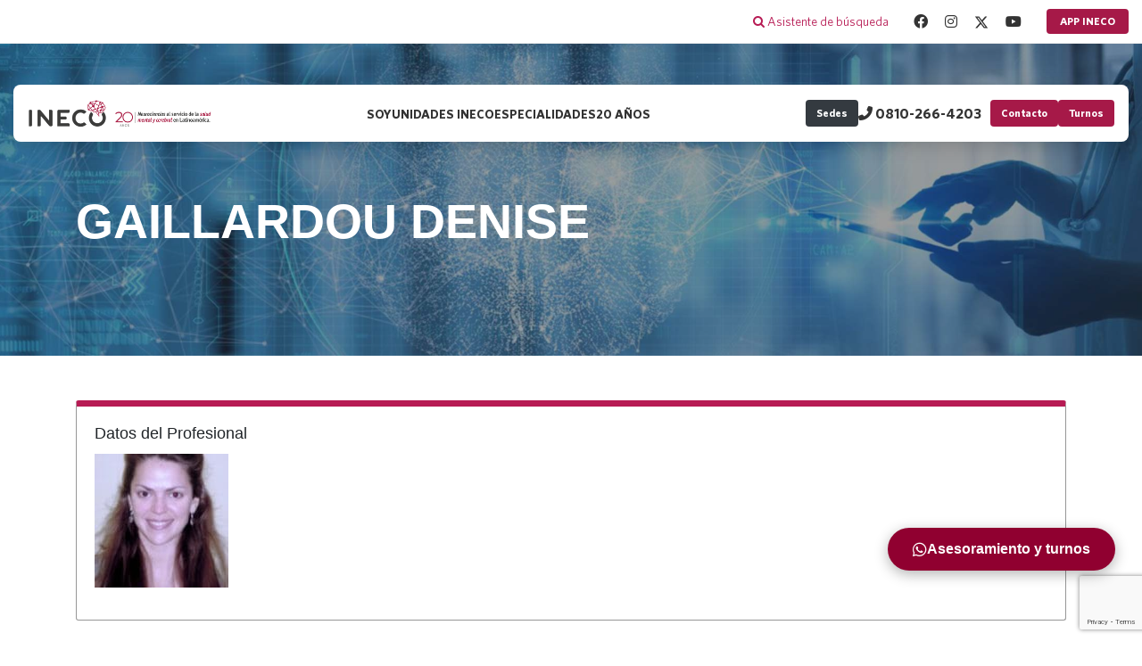

--- FILE ---
content_type: text/html; charset=UTF-8
request_url: https://www.ineco.org.ar/profesionales/gaillardou-denise/
body_size: 11024
content:

<!doctype html>
<html lang="es">
  <head>
	

<!-- Global site tag (gtag.js) - Google Analytics -->
<script async src="https://www.googletagmanager.com/gtag/js?id=UA-56859794-1"></script>
<script>
  window.dataLayer = window.dataLayer || [];
  function gtag(){dataLayer.push(arguments);}
  gtag('js', new Date());

  gtag('config', 'UA-56859794-1');
</script>
	
	
  <meta charset="utf-8">
  <meta http-equiv="x-ua-compatible" content="ie=edge">
  <meta name="viewport" content="width=device-width, initial-scale=1">
  <meta name="facebook-domain-verification" content="47nh0kxex9movqkxn4ar8nqqoxmcj2" />
  <meta name='robots' content='index, follow, max-image-preview:large, max-snippet:-1, max-video-preview:-1' />

	<!-- This site is optimized with the Yoast SEO plugin v26.8 - https://yoast.com/product/yoast-seo-wordpress/ -->
	<title>GAILLARDOU DENISE &#8211; INECO</title>
	<link rel="canonical" href="https://www.ineco.org.ar/profesionales/gaillardou-denise/" />
	<meta property="og:locale" content="es_ES" />
	<meta property="og:type" content="article" />
	<meta property="og:title" content="GAILLARDOU DENISE &#8211; INECO" />
	<meta property="og:url" content="https://www.ineco.org.ar/profesionales/gaillardou-denise/" />
	<meta property="og:site_name" content="INECO" />
	<meta property="article:publisher" content="https://www.facebook.com/INECOArgentina" />
	<meta property="article:modified_time" content="2021-12-03T00:49:37+00:00" />
	<meta property="og:image" content="https://www.ineco.org.ar/wp-content/uploads/80842920170414211709.jpg" />
	<meta property="og:image:width" content="226" />
	<meta property="og:image:height" content="283" />
	<meta property="og:image:type" content="image/jpeg" />
	<meta name="twitter:card" content="summary_large_image" />
	<meta name="twitter:site" content="@INECOArgentina" />
	<script type="application/ld+json" class="yoast-schema-graph">{"@context":"https://schema.org","@graph":[{"@type":"WebPage","@id":"https://www.ineco.org.ar/profesionales/gaillardou-denise/","url":"https://www.ineco.org.ar/profesionales/gaillardou-denise/","name":"GAILLARDOU DENISE &#8211; INECO","isPartOf":{"@id":"https://www.ineco.org.ar/#website"},"primaryImageOfPage":{"@id":"https://www.ineco.org.ar/profesionales/gaillardou-denise/#primaryimage"},"image":{"@id":"https://www.ineco.org.ar/profesionales/gaillardou-denise/#primaryimage"},"thumbnailUrl":"https://www.ineco.org.ar/wp-content/uploads/80842920170414211709.jpg","datePublished":"2018-08-25T00:49:48+00:00","dateModified":"2021-12-03T00:49:37+00:00","breadcrumb":{"@id":"https://www.ineco.org.ar/profesionales/gaillardou-denise/#breadcrumb"},"inLanguage":"es","potentialAction":[{"@type":"ReadAction","target":["https://www.ineco.org.ar/profesionales/gaillardou-denise/"]}]},{"@type":"ImageObject","inLanguage":"es","@id":"https://www.ineco.org.ar/profesionales/gaillardou-denise/#primaryimage","url":"https://www.ineco.org.ar/wp-content/uploads/80842920170414211709.jpg","contentUrl":"https://www.ineco.org.ar/wp-content/uploads/80842920170414211709.jpg","width":226,"height":283},{"@type":"BreadcrumbList","@id":"https://www.ineco.org.ar/profesionales/gaillardou-denise/#breadcrumb","itemListElement":[{"@type":"ListItem","position":1,"name":"Portada","item":"https://www.ineco.org.ar/"},{"@type":"ListItem","position":2,"name":"Profesionales","item":"https://www.ineco.org.ar/profesionales/"},{"@type":"ListItem","position":3,"name":"GAILLARDOU DENISE"}]},{"@type":"WebSite","@id":"https://www.ineco.org.ar/#website","url":"https://www.ineco.org.ar/","name":"INECO","description":"Instituto de Neurología Cognitiva","publisher":{"@id":"https://www.ineco.org.ar/#organization"},"potentialAction":[{"@type":"SearchAction","target":{"@type":"EntryPoint","urlTemplate":"https://www.ineco.org.ar/?s={search_term_string}"},"query-input":{"@type":"PropertyValueSpecification","valueRequired":true,"valueName":"search_term_string"}}],"inLanguage":"es"},{"@type":"Organization","@id":"https://www.ineco.org.ar/#organization","name":"INECO","url":"https://www.ineco.org.ar/","logo":{"@type":"ImageObject","inLanguage":"es","@id":"https://www.ineco.org.ar/#/schema/logo/image/","url":"https://www.ineco.org.ar/wp-content/uploads/imageedit__2138718742.png","contentUrl":"https://www.ineco.org.ar/wp-content/uploads/imageedit__2138718742.png","width":495,"height":234,"caption":"INECO"},"image":{"@id":"https://www.ineco.org.ar/#/schema/logo/image/"},"sameAs":["https://www.facebook.com/INECOArgentina","https://x.com/INECOArgentina","https://www.youtube.com/user/neurologiacognitiva"]}]}</script>
	<!-- / Yoast SEO plugin. -->


<link rel='dns-prefetch' href='//maps.googleapis.com' />
<link rel='dns-prefetch' href='//cdnjs.cloudflare.com' />
<link rel="alternate" title="oEmbed (JSON)" type="application/json+oembed" href="https://www.ineco.org.ar/wp-json/oembed/1.0/embed?url=https%3A%2F%2Fwww.ineco.org.ar%2Fprofesionales%2Fgaillardou-denise%2F" />
<link rel="alternate" title="oEmbed (XML)" type="text/xml+oembed" href="https://www.ineco.org.ar/wp-json/oembed/1.0/embed?url=https%3A%2F%2Fwww.ineco.org.ar%2Fprofesionales%2Fgaillardou-denise%2F&#038;format=xml" />
<style id='wp-img-auto-sizes-contain-inline-css' type='text/css'>
img:is([sizes=auto i],[sizes^="auto," i]){contain-intrinsic-size:3000px 1500px}
/*# sourceURL=wp-img-auto-sizes-contain-inline-css */
</style>
<style id='wp-emoji-styles-inline-css' type='text/css'>

	img.wp-smiley, img.emoji {
		display: inline !important;
		border: none !important;
		box-shadow: none !important;
		height: 1em !important;
		width: 1em !important;
		margin: 0 0.07em !important;
		vertical-align: -0.1em !important;
		background: none !important;
		padding: 0 !important;
	}
/*# sourceURL=wp-emoji-styles-inline-css */
</style>
<link rel='stylesheet' id='wp-block-library-css' href='https://www.ineco.org.ar/wp-includes/css/dist/block-library/style.min.css?ver=6.9' type='text/css' media='all' />

<style id='classic-theme-styles-inline-css' type='text/css'>
/*! This file is auto-generated */
.wp-block-button__link{color:#fff;background-color:#32373c;border-radius:9999px;box-shadow:none;text-decoration:none;padding:calc(.667em + 2px) calc(1.333em + 2px);font-size:1.125em}.wp-block-file__button{background:#32373c;color:#fff;text-decoration:none}
/*# sourceURL=/wp-includes/css/classic-themes.min.css */
</style>
<link rel='stylesheet' id='contact-form-7-css' href='https://www.ineco.org.ar/wp-content/plugins/contact-form-7/includes/css/styles.css?ver=6.1.4' type='text/css' media='all' />
<link rel='stylesheet' id='ce_responsive-css' href='https://www.ineco.org.ar/wp-content/plugins/simple-embed-code/css/video-container.min.css?ver=2.5.1' type='text/css' media='all' />
<link rel='stylesheet' id='parent-style-css' href='https://www.ineco.org.ar/wp-content/themes/ineco/style.css?ver=6.9' type='text/css' media='all' />
<link rel='stylesheet' id='child-style-css' href='https://www.ineco.org.ar/wp-content/themes/ineco-2025-child/style.css?ver=1769014002' type='text/css' media='all' />
<link rel='stylesheet' id='fontawesome-css' href='https://cdnjs.cloudflare.com/ajax/libs/font-awesome/6.4.0/css/all.min.css?ver=6.9' type='text/css' media='all' />
<link rel='stylesheet' id='sage/css-css' href='https://www.ineco.org.ar/wp-content/themes/ineco/dist/styles/main.css?ver=20180824' type='text/css' media='all' />
<!--n2css--><!--n2js--><script type="text/javascript" src="https://www.ineco.org.ar/wp-includes/js/jquery/jquery.min.js?ver=3.7.1" id="jquery-core-js"></script>
<script type="text/javascript" src="https://www.ineco.org.ar/wp-includes/js/jquery/jquery-migrate.min.js?ver=3.4.1" id="jquery-migrate-js"></script>
<link rel="https://api.w.org/" href="https://www.ineco.org.ar/wp-json/" /><link rel="alternate" title="JSON" type="application/json" href="https://www.ineco.org.ar/wp-json/wp/v2/profesionales/1330" /><link rel="EditURI" type="application/rsd+xml" title="RSD" href="https://www.ineco.org.ar/xmlrpc.php?rsd" />
<meta name="generator" content="WordPress 6.9" />
<link rel='shortlink' href='https://www.ineco.org.ar/?p=1330' />
<link rel="apple-touch-icon" sizes="180x180" href="/wp-content/uploads/fbrfg/apple-touch-icon.png">
<link rel="icon" type="image/png" sizes="32x32" href="/wp-content/uploads/fbrfg/favicon-32x32.png">
<link rel="icon" type="image/png" sizes="16x16" href="/wp-content/uploads/fbrfg/favicon-16x16.png">
<link rel="manifest" href="/wp-content/uploads/fbrfg/site.webmanifest">
<link rel="mask-icon" href="/wp-content/uploads/fbrfg/safari-pinned-tab.svg" color="#a8133e">
<link rel="shortcut icon" href="/wp-content/uploads/fbrfg/favicon.ico">
<meta name="msapplication-TileColor" content="#2d89ef">
<meta name="msapplication-config" content="/wp-content/uploads/fbrfg/browserconfig.xml">
<meta name="theme-color" content="#ffffff">
<!-- Meta Pixel Code -->
<script type='text/javascript'>
!function(f,b,e,v,n,t,s){if(f.fbq)return;n=f.fbq=function(){n.callMethod?
n.callMethod.apply(n,arguments):n.queue.push(arguments)};if(!f._fbq)f._fbq=n;
n.push=n;n.loaded=!0;n.version='2.0';n.queue=[];t=b.createElement(e);t.async=!0;
t.src=v;s=b.getElementsByTagName(e)[0];s.parentNode.insertBefore(t,s)}(window,
document,'script','https://connect.facebook.net/en_US/fbevents.js');
</script>
<!-- End Meta Pixel Code -->
<script type='text/javascript'>var url = window.location.origin + '?ob=open-bridge';
            fbq('set', 'openbridge', '1176126912534513', url);
fbq('init', '1176126912534513', {}, {
    "agent": "wordpress-6.9-4.1.5"
})</script><script type='text/javascript'>
    fbq('track', 'PageView', []);
  </script>		<style type="text/css" id="wp-custom-css">
			/* --- PARCHE DE EMERGENCIA PARA BOOTSTRAP --- */

@media (max-width: 991px) {
    
    /* 1. Usamos una cadena de selectores más larga para ganar prioridad */
    body header.ineco-main-header .header-wrapper .header-actions {
        display: none !important;
    }

    /* 2. Aseguramos lo mismo para el teléfono si está suelto */
    body header.ineco-main-header .header-wrapper .phone-link {
        display: none !important;
    }

    /* 3. Forzamos que el contenedor se comporte bien */
    body header.ineco-main-header .header-wrapper {
        display: flex !important;
        justify-content: space-between !important;
    }
}		</style>
			<!-- Meta Pixel Code -->
<script>
!function(f,b,e,v,n,t,s)
{if(f.fbq)return;n=f.fbq=function(){n.callMethod?
n.callMethod.apply(n,arguments):n.queue.push(arguments)};
if(!f._fbq)f._fbq=n;n.push=n;n.loaded=!0;n.version='2.0';
n.queue=[];t=b.createElement(e);t.async=!0;
t.src=v;s=b.getElementsByTagName(e)[0];
s.parentNode.insertBefore(t,s)}(window, document,'script',
'https://connect.facebook.net/en_US/fbevents.js');
fbq('init', '125015528729017');
fbq('track', 'PageView');
</script>
<noscript><img height="1" width="1" style="display:none"
src="https://www.facebook.com/tr?id=125015528729017&ev=PageView&noscript=1"
/></noscript>
<!-- End Meta Pixel Code -->
</head>
  <body class="wp-singular professional-template-default single single-professional postid-1330 wp-theme-ineco wp-child-theme-ineco-2025-child gaillardou-denise">

    <!--[if IE]>
      <div class="alert alert-warning">
        You are using an <strong>outdated</strong> browser. Please <a href="http://browsehappy.com/">upgrade your browser</a> to improve your experience.      </div>
    <![endif]-->
    <!DOCTYPE html>
<html lang="es">
<head>
    <meta charset="UTF-8">
    <meta name="viewport" content="width=device-width, initial-scale=1">
    <!-- Carga vital de estilos y scripts de WP -->
    <meta name='robots' content='index, follow, max-image-preview:large, max-snippet:-1, max-video-preview:-1' />

	<!-- This site is optimized with the Yoast SEO plugin v26.8 - https://yoast.com/product/yoast-seo-wordpress/ -->
	<title>GAILLARDOU DENISE &#8211; INECO</title>
	<link rel="canonical" href="https://www.ineco.org.ar/profesionales/gaillardou-denise/" />
	<meta property="og:locale" content="es_ES" />
	<meta property="og:type" content="article" />
	<meta property="og:title" content="GAILLARDOU DENISE &#8211; INECO" />
	<meta property="og:url" content="https://www.ineco.org.ar/profesionales/gaillardou-denise/" />
	<meta property="og:site_name" content="INECO" />
	<meta property="article:publisher" content="https://www.facebook.com/INECOArgentina" />
	<meta property="article:modified_time" content="2021-12-03T00:49:37+00:00" />
	<meta property="og:image" content="https://www.ineco.org.ar/wp-content/uploads/80842920170414211709.jpg" />
	<meta property="og:image:width" content="226" />
	<meta property="og:image:height" content="283" />
	<meta property="og:image:type" content="image/jpeg" />
	<meta name="twitter:card" content="summary_large_image" />
	<meta name="twitter:site" content="@INECOArgentina" />
	<script type="application/ld+json" class="yoast-schema-graph">{"@context":"https://schema.org","@graph":[{"@type":"WebPage","@id":"https://www.ineco.org.ar/profesionales/gaillardou-denise/","url":"https://www.ineco.org.ar/profesionales/gaillardou-denise/","name":"GAILLARDOU DENISE &#8211; INECO","isPartOf":{"@id":"https://www.ineco.org.ar/#website"},"primaryImageOfPage":{"@id":"https://www.ineco.org.ar/profesionales/gaillardou-denise/#primaryimage"},"image":{"@id":"https://www.ineco.org.ar/profesionales/gaillardou-denise/#primaryimage"},"thumbnailUrl":"https://www.ineco.org.ar/wp-content/uploads/80842920170414211709.jpg","datePublished":"2018-08-25T00:49:48+00:00","dateModified":"2021-12-03T00:49:37+00:00","breadcrumb":{"@id":"https://www.ineco.org.ar/profesionales/gaillardou-denise/#breadcrumb"},"inLanguage":"es","potentialAction":[{"@type":"ReadAction","target":["https://www.ineco.org.ar/profesionales/gaillardou-denise/"]}]},{"@type":"ImageObject","inLanguage":"es","@id":"https://www.ineco.org.ar/profesionales/gaillardou-denise/#primaryimage","url":"https://www.ineco.org.ar/wp-content/uploads/80842920170414211709.jpg","contentUrl":"https://www.ineco.org.ar/wp-content/uploads/80842920170414211709.jpg","width":226,"height":283},{"@type":"BreadcrumbList","@id":"https://www.ineco.org.ar/profesionales/gaillardou-denise/#breadcrumb","itemListElement":[{"@type":"ListItem","position":1,"name":"Portada","item":"https://www.ineco.org.ar/"},{"@type":"ListItem","position":2,"name":"Profesionales","item":"https://www.ineco.org.ar/profesionales/"},{"@type":"ListItem","position":3,"name":"GAILLARDOU DENISE"}]},{"@type":"WebSite","@id":"https://www.ineco.org.ar/#website","url":"https://www.ineco.org.ar/","name":"INECO","description":"Instituto de Neurología Cognitiva","publisher":{"@id":"https://www.ineco.org.ar/#organization"},"potentialAction":[{"@type":"SearchAction","target":{"@type":"EntryPoint","urlTemplate":"https://www.ineco.org.ar/?s={search_term_string}"},"query-input":{"@type":"PropertyValueSpecification","valueRequired":true,"valueName":"search_term_string"}}],"inLanguage":"es"},{"@type":"Organization","@id":"https://www.ineco.org.ar/#organization","name":"INECO","url":"https://www.ineco.org.ar/","logo":{"@type":"ImageObject","inLanguage":"es","@id":"https://www.ineco.org.ar/#/schema/logo/image/","url":"https://www.ineco.org.ar/wp-content/uploads/imageedit__2138718742.png","contentUrl":"https://www.ineco.org.ar/wp-content/uploads/imageedit__2138718742.png","width":495,"height":234,"caption":"INECO"},"image":{"@id":"https://www.ineco.org.ar/#/schema/logo/image/"},"sameAs":["https://www.facebook.com/INECOArgentina","https://x.com/INECOArgentina","https://www.youtube.com/user/neurologiacognitiva"]}]}</script>
	<!-- / Yoast SEO plugin. -->


<link rel='dns-prefetch' href='//maps.googleapis.com' />
<link rel='dns-prefetch' href='//cdnjs.cloudflare.com' />
<link rel="https://api.w.org/" href="https://www.ineco.org.ar/wp-json/" /><link rel="alternate" title="JSON" type="application/json" href="https://www.ineco.org.ar/wp-json/wp/v2/profesionales/1330" /><link rel="EditURI" type="application/rsd+xml" title="RSD" href="https://www.ineco.org.ar/xmlrpc.php?rsd" />
<meta name="generator" content="WordPress 6.9" />
<link rel='shortlink' href='https://www.ineco.org.ar/?p=1330' />
<link rel="apple-touch-icon" sizes="180x180" href="/wp-content/uploads/fbrfg/apple-touch-icon.png">
<link rel="icon" type="image/png" sizes="32x32" href="/wp-content/uploads/fbrfg/favicon-32x32.png">
<link rel="icon" type="image/png" sizes="16x16" href="/wp-content/uploads/fbrfg/favicon-16x16.png">
<link rel="manifest" href="/wp-content/uploads/fbrfg/site.webmanifest">
<link rel="mask-icon" href="/wp-content/uploads/fbrfg/safari-pinned-tab.svg" color="#a8133e">
<link rel="shortcut icon" href="/wp-content/uploads/fbrfg/favicon.ico">
<meta name="msapplication-TileColor" content="#2d89ef">
<meta name="msapplication-config" content="/wp-content/uploads/fbrfg/browserconfig.xml">
<meta name="theme-color" content="#ffffff">		<style type="text/css" id="wp-custom-css">
			/* --- PARCHE DE EMERGENCIA PARA BOOTSTRAP --- */

@media (max-width: 991px) {
    
    /* 1. Usamos una cadena de selectores más larga para ganar prioridad */
    body header.ineco-main-header .header-wrapper .header-actions {
        display: none !important;
    }

    /* 2. Aseguramos lo mismo para el teléfono si está suelto */
    body header.ineco-main-header .header-wrapper .phone-link {
        display: none !important;
    }

    /* 3. Forzamos que el contenedor se comporte bien */
    body header.ineco-main-header .header-wrapper {
        display: flex !important;
        justify-content: space-between !important;
    }
}		</style>
		</head>

<body class="wp-singular professional-template-default single single-professional postid-1330 wp-theme-ineco wp-child-theme-ineco-2025-child gaillardou-denise">

<!-- 1. Top Bar -->
<div class="ineco-topbar">
    <div class="container-fluid d-flex justify-content-end align-items-center">
        <div class="top-search">
            <a href="#buscador"><i class="fa fa-search"></i> Asistente de búsqueda</a>
        </div>
        <div class="top-socials">
            <a target="_blank" href="https://www.facebook.com/INECOArgentina"><i class="fab fa-facebook-f"></i></a>
            <a target="_blank" href="https://www.instagram.com/inecoargentina/"><i class="fab fa-instagram"></i></a>
            <a target="_blank" href="https://twitter.com/INECOArgentina"><svg xmlns="http://www.w3.org/2000/svg" height="16" width="16" viewBox="0 0 512 512" style="vertical-align: middle; margin-top: -2px;">
    <path fill="currentColor" d="M389.2 48h70.6L305.6 224.2 487 464H345L233.7 318.6 106.5 464H35.8L200.7 275.5 26.8 48H172.4L272.9 180.9 389.2 48zM364.4 421.8h39.1L151.1 88h-42L364.4 421.8z"/>
</svg></a>
            <a target="_blank" href="https://www.youtube.com/user/neurologiacognitiva"><i class="fab fa-youtube"></i></a>
        </div>
        <a href="https://www.ineco.org.ar/nuestra-app" id="appDownloadBtn" class="btn-app-ineco">APP INECO</a>
    </div>
</div>

<!-- 2. Main Header (Menú Blanco) -->
<header class="ineco-main-header">
    <div class="container-fluid">
        <div class="header-wrapper d-flex justify-content-between align-items-center px-3">
            <!-- Logo -->
            <div class="brand-logo">
                <a href="https://www.ineco.org.ar">
                    <img src="https://www.ineco.org.ar/wp-content/themes/ineco-2025-child/assets/images/logo-ineco-20.png" alt="INECO 20 Años">
                </a>
            </div>

           <!-- Menú de Navegación Central -->
           <nav class="main-nav d-none d-lg-block">
               <ul id="menu-principal" class="ineco-nav-ul"><li id="menu-item-7543" class="menu-item menu-item-type-custom menu-item-object-custom menu-item-has-children menu-item-7543"><a href="#">Soy</a>
<ul class="sub-menu">
	<li id="menu-item-7590" class="menu-item menu-item-type-post_type menu-item-object-page menu-item-7590"><a href="https://www.ineco.org.ar/paciente-adulto/">Paciente Adulto</a></li>
	<li id="menu-item-7669" class="menu-item menu-item-type-post_type menu-item-object-page menu-item-7669"><a href="https://www.ineco.org.ar/paciente-ninos-y-adolescentes/">Paciente Niños y Adolescentes</a></li>
	<li id="menu-item-7668" class="menu-item menu-item-type-post_type menu-item-object-page menu-item-7668"><a href="https://www.ineco.org.ar/profesional-de-la-salud/">Profesional de la Salud</a></li>
	<li id="menu-item-7667" class="menu-item menu-item-type-post_type menu-item-object-page menu-item-7667"><a href="https://www.ineco.org.ar/empresa-ineco-o/">Empresa (INECO O)</a></li>
	<li id="menu-item-7666" class="menu-item menu-item-type-post_type menu-item-object-page menu-item-7666"><a href="https://www.ineco.org.ar/interesado-en-educacion/">Interesado en Educación</a></li>
	<li id="menu-item-7665" class="menu-item menu-item-type-post_type menu-item-object-page menu-item-7665"><a href="https://www.ineco.org.ar/interesado-en-vida-saludable/">Interesado en Vida saludable</a></li>
</ul>
</li>
<li id="menu-item-7550" class="menu-item menu-item-type-custom menu-item-object-custom menu-item-has-children menu-item-7550"><a href="#">Unidades INECO</a>
<ul class="sub-menu">
	<li id="menu-item-7717" class="menu-item menu-item-type-post_type menu-item-object-page menu-item-7717"><a href="https://www.ineco.org.ar/ineco-central/">INECO Central</a></li>
	<li id="menu-item-7716" class="menu-item menu-item-type-post_type menu-item-object-page menu-item-7716"><a href="https://www.ineco.org.ar/ineco-cites/">INECO Cites</a></li>
	<li id="menu-item-7718" class="menu-item menu-item-type-post_type menu-item-object-page menu-item-7718"><a href="https://www.ineco.org.ar/empresa-ineco-o/">INECO O (Organizaciones)</a></li>
	<li id="menu-item-7720" class="menu-item menu-item-type-post_type menu-item-object-page menu-item-7720"><a href="https://www.ineco.org.ar/interesado-en-educacion/">INECO E (Educación)</a></li>
	<li id="menu-item-7723" class="menu-item menu-item-type-post_type menu-item-object-page menu-item-7723"><a href="https://www.ineco.org.ar/fundacion-ineco/">Fundación INECO</a></li>
	<li id="menu-item-7751" class="menu-item menu-item-type-post_type menu-item-object-page menu-item-7751"><a href="https://www.ineco.org.ar/neurociencias-favaloro-inff/">Neurociencias Favaloro – INFF</a></li>
	<li id="menu-item-7858" class="menu-item menu-item-type-post_type menu-item-object-page menu-item-7858"><a href="https://www.ineco.org.ar/ensayos-clinicos/">Ensayos clínicos</a></li>
	<li id="menu-item-7745" class="menu-item menu-item-type-post_type menu-item-object-page menu-item-7745"><a href="https://www.ineco.org.ar/sedes/">Sedes</a></li>
</ul>
</li>
<li id="menu-item-7559" class="menu-item menu-item-type-custom menu-item-object-custom menu-item-has-children menu-item-7559"><a href="#">Especialidades</a>
<ul class="sub-menu">
	<li id="menu-item-7850" class="menu-item menu-item-type-post_type menu-item-object-page menu-item-7850"><a href="https://www.ineco.org.ar/ansiedad-depresion/">Ansiedad</a></li>
	<li id="menu-item-7849" class="menu-item menu-item-type-post_type menu-item-object-page menu-item-7849"><a href="https://www.ineco.org.ar/sueno/">Sueño</a></li>
	<li id="menu-item-7848" class="menu-item menu-item-type-post_type menu-item-object-page menu-item-7848"><a href="https://www.ineco.org.ar/tdah/">TDAH</a></li>
	<li id="menu-item-7847" class="menu-item menu-item-type-post_type menu-item-object-page menu-item-7847"><a href="https://www.ineco.org.ar/enfermedad-de-parkinson-y-otros-trastornos-relacionados/">Parkinson | Movimientos</a></li>
	<li id="menu-item-7846" class="menu-item menu-item-type-post_type menu-item-object-page menu-item-7846"><a href="https://www.ineco.org.ar/alzheimer/">Alzheimer</a></li>
	<li id="menu-item-7845" class="menu-item menu-item-type-post_type menu-item-object-page menu-item-7845"><a href="https://www.ineco.org.ar/demencias/">Demencias</a></li>
	<li id="menu-item-7844" class="menu-item menu-item-type-post_type menu-item-object-page menu-item-7844"><a href="https://www.ineco.org.ar/mareo-vertigo/">Mareo | Vértigo</a></li>
	<li id="menu-item-7851" class="menu-item menu-item-type-post_type menu-item-object-page menu-item-7851"><a href="https://www.ineco.org.ar/pacientes/info/">Todas las especialidades</a></li>
</ul>
</li>
<li id="menu-item-7568" class="menu-item menu-item-type-custom menu-item-object-custom menu-item-has-children menu-item-7568"><a href="#">20 años</a>
<ul class="sub-menu">
	<li id="menu-item-7755" class="menu-item menu-item-type-post_type menu-item-object-page menu-item-7755"><a href="https://www.ineco.org.ar/quienes-somos-2/">Quiénes somos</a></li>
	<li id="menu-item-7781" class="menu-item menu-item-type-post_type menu-item-object-page menu-item-7781"><a href="https://www.ineco.org.ar/historia-grupo-ineco/">Historia Grupo INECO</a></li>
	<li id="menu-item-7571" class="menu-item menu-item-type-custom menu-item-object-custom menu-item-7571"><a href="https://www.ineco.org.ar/institucion/convenios-nacionales-e-internacionales/">Convenios</a></li>
	<li id="menu-item-7791" class="menu-item menu-item-type-post_type menu-item-object-page menu-item-7791"><a href="https://www.ineco.org.ar/institucion/novedades/">Publicaciones</a></li>
	<li id="menu-item-7977" class="menu-item menu-item-type-post_type menu-item-object-page menu-item-7977"><a href="https://www.ineco.org.ar/ineco-en-accion/">INECO en acción</a></li>
</ul>
</li>
</ul>           </nav>

            <!-- Botones -->
            <div class="header-actions d-flex align-items-center">
                <a href="/sedes/" class="btn-action btn-dark">Sedes</a>
                <a target="_blank" href="tel:08102664203" class="phone-link"><i class="fa fa-phone-alt"></i> 0810-266-4203</a>
                <a target="_blank" href="/contacto/" class="btn-action btn-magenta">Contacto</a>
                <a target="_blank" href="https://wa.me/5491125246943" class="btn-action btn-magenta">Turnos</a>
            </div>
            
            <!-- Mobile Toggle -->
            <div class="mobile-toggle d-lg-none">
                <i class="fa fa-bars"></i>
            </div>
        </div>
    </div>

    <!-- Cierre del header-wrapper -->
        </div> 
    </div> <!-- Cierre del container -->

    <!-- === ESTO ES LO QUE FALTA: EL MENÚ DESPLEGABLE === -->
    <div id="mobileMenu" style="display: none; background: #fff; padding: 20px; border-top: 1px solid #eee; position: absolute; width: 100%; left: 0; top: 100%; box-shadow: 0 10px 20px rgba(0,0,0,0.1); z-index: 999;">
        <ul id="menu-principal-1" class="mobile-nav-ul"><li class="menu-item menu-item-type-custom menu-item-object-custom menu-item-has-children menu-item-7543"><a href="#">Soy</a>
<ul class="sub-menu">
	<li class="menu-item menu-item-type-post_type menu-item-object-page menu-item-7590"><a href="https://www.ineco.org.ar/paciente-adulto/">Paciente Adulto</a></li>
	<li class="menu-item menu-item-type-post_type menu-item-object-page menu-item-7669"><a href="https://www.ineco.org.ar/paciente-ninos-y-adolescentes/">Paciente Niños y Adolescentes</a></li>
	<li class="menu-item menu-item-type-post_type menu-item-object-page menu-item-7668"><a href="https://www.ineco.org.ar/profesional-de-la-salud/">Profesional de la Salud</a></li>
	<li class="menu-item menu-item-type-post_type menu-item-object-page menu-item-7667"><a href="https://www.ineco.org.ar/empresa-ineco-o/">Empresa (INECO O)</a></li>
	<li class="menu-item menu-item-type-post_type menu-item-object-page menu-item-7666"><a href="https://www.ineco.org.ar/interesado-en-educacion/">Interesado en Educación</a></li>
	<li class="menu-item menu-item-type-post_type menu-item-object-page menu-item-7665"><a href="https://www.ineco.org.ar/interesado-en-vida-saludable/">Interesado en Vida saludable</a></li>
</ul>
</li>
<li class="menu-item menu-item-type-custom menu-item-object-custom menu-item-has-children menu-item-7550"><a href="#">Unidades INECO</a>
<ul class="sub-menu">
	<li class="menu-item menu-item-type-post_type menu-item-object-page menu-item-7717"><a href="https://www.ineco.org.ar/ineco-central/">INECO Central</a></li>
	<li class="menu-item menu-item-type-post_type menu-item-object-page menu-item-7716"><a href="https://www.ineco.org.ar/ineco-cites/">INECO Cites</a></li>
	<li class="menu-item menu-item-type-post_type menu-item-object-page menu-item-7718"><a href="https://www.ineco.org.ar/empresa-ineco-o/">INECO O (Organizaciones)</a></li>
	<li class="menu-item menu-item-type-post_type menu-item-object-page menu-item-7720"><a href="https://www.ineco.org.ar/interesado-en-educacion/">INECO E (Educación)</a></li>
	<li class="menu-item menu-item-type-post_type menu-item-object-page menu-item-7723"><a href="https://www.ineco.org.ar/fundacion-ineco/">Fundación INECO</a></li>
	<li class="menu-item menu-item-type-post_type menu-item-object-page menu-item-7751"><a href="https://www.ineco.org.ar/neurociencias-favaloro-inff/">Neurociencias Favaloro – INFF</a></li>
	<li class="menu-item menu-item-type-post_type menu-item-object-page menu-item-7858"><a href="https://www.ineco.org.ar/ensayos-clinicos/">Ensayos clínicos</a></li>
	<li class="menu-item menu-item-type-post_type menu-item-object-page menu-item-7745"><a href="https://www.ineco.org.ar/sedes/">Sedes</a></li>
</ul>
</li>
<li class="menu-item menu-item-type-custom menu-item-object-custom menu-item-has-children menu-item-7559"><a href="#">Especialidades</a>
<ul class="sub-menu">
	<li class="menu-item menu-item-type-post_type menu-item-object-page menu-item-7850"><a href="https://www.ineco.org.ar/ansiedad-depresion/">Ansiedad</a></li>
	<li class="menu-item menu-item-type-post_type menu-item-object-page menu-item-7849"><a href="https://www.ineco.org.ar/sueno/">Sueño</a></li>
	<li class="menu-item menu-item-type-post_type menu-item-object-page menu-item-7848"><a href="https://www.ineco.org.ar/tdah/">TDAH</a></li>
	<li class="menu-item menu-item-type-post_type menu-item-object-page menu-item-7847"><a href="https://www.ineco.org.ar/enfermedad-de-parkinson-y-otros-trastornos-relacionados/">Parkinson | Movimientos</a></li>
	<li class="menu-item menu-item-type-post_type menu-item-object-page menu-item-7846"><a href="https://www.ineco.org.ar/alzheimer/">Alzheimer</a></li>
	<li class="menu-item menu-item-type-post_type menu-item-object-page menu-item-7845"><a href="https://www.ineco.org.ar/demencias/">Demencias</a></li>
	<li class="menu-item menu-item-type-post_type menu-item-object-page menu-item-7844"><a href="https://www.ineco.org.ar/mareo-vertigo/">Mareo | Vértigo</a></li>
	<li class="menu-item menu-item-type-post_type menu-item-object-page menu-item-7851"><a href="https://www.ineco.org.ar/pacientes/info/">Todas las especialidades</a></li>
</ul>
</li>
<li class="menu-item menu-item-type-custom menu-item-object-custom menu-item-has-children menu-item-7568"><a href="#">20 años</a>
<ul class="sub-menu">
	<li class="menu-item menu-item-type-post_type menu-item-object-page menu-item-7755"><a href="https://www.ineco.org.ar/quienes-somos-2/">Quiénes somos</a></li>
	<li class="menu-item menu-item-type-post_type menu-item-object-page menu-item-7781"><a href="https://www.ineco.org.ar/historia-grupo-ineco/">Historia Grupo INECO</a></li>
	<li class="menu-item menu-item-type-custom menu-item-object-custom menu-item-7571"><a href="https://www.ineco.org.ar/institucion/convenios-nacionales-e-internacionales/">Convenios</a></li>
	<li class="menu-item menu-item-type-post_type menu-item-object-page menu-item-7791"><a href="https://www.ineco.org.ar/institucion/novedades/">Publicaciones</a></li>
	<li class="menu-item menu-item-type-post_type menu-item-object-page menu-item-7977"><a href="https://www.ineco.org.ar/ineco-en-accion/">INECO en acción</a></li>
</ul>
</li>
</ul>    </div>

</header>
</header>          <section class="section-hero d-flex align-items-center" style="background-image: url('https://www.ineco.org.ar/wp-content/themes/ineco/dist/images/bkg_hero_custom.jpg');">
    <div class="container">
      <h2>GAILLARDOU DENISE</h2>
      
    </div>
  </section>


<section class="section-main-content">
    <div class="container">
        <div class="row">
            <div class="col-lg-12 col-md-12">
                <div class="card card-result-list">
                    <div class="card-body">
                        <h6 class="card-title">Datos del Profesional</h6>
                        <ul class="list-unstyled">
                            <li><img width="150" height="150" src="https://www.ineco.org.ar/wp-content/uploads/80842920170414211709-150x150.jpg" class="attachment-thumbnail size-thumbnail wp-post-image" alt="" decoding="async" srcset="https://www.ineco.org.ar/wp-content/uploads/80842920170414211709-150x150.jpg 150w, https://www.ineco.org.ar/wp-content/uploads/80842920170414211709-75x75.jpg 75w" sizes="(max-width: 150px) 100vw, 150px" /></li>
                            <li></li>
                                                    </ul>
                    </div>
                </div>
                                    <div class="card card-result-list">
                        <div class="card-body">
                            <h6 class="card-title">Departamentos relacionados</h6>
                            <ul class="list-unstyled">
                                                            </ul>
                        </div>
                    </div>
                            </div>
        </div>
    </div>
    </div>
</section>

<section class="section-home section-home-turnos">
	<div class="container">
<!--		<a href="https://www.ineco.org.ar/turnos" class="text-link">¡Solicite <strong>su turno</strong> aquí! <img src="https://www.ineco.org.ar/wp-content/themes/ineco/assets/images/icon_check.svg" class="svg img-fluid"  alt=""></a> -->
		
<a href="https://www.ineco.org.ar/turnos" class="text-link">¡Solicite <strong>su turno</strong> aquí!</a>
		
	</div>
</section><section class="section-social">
	<div class="container">
		<ul class="navbar-nav ml-auto menu-social d-inline-block">
							<li class="nav-item">
					<a target="_blank" href="https://www.facebook.com/INECOArgentina"><i class="fa fa-facebook-f"></i></a>
				</li>
										<li class="nav-item">
					<a target="_blank" href="https://twitter.com/INECOArgentina"><i class="fa fa-twitter"></i></a>
				</li>
										<li class="nav-item">
					<a target="_blank" href="https://www.youtube.com/user/neurologiacognitiva"><i class="fa fa-youtube"></i></a>
				</li>
					  <!-- <li class="nav-item"><a target="_blank" href="#"><i class="fa fa-linkedin"></i></a></li> -->
		</ul>
	</div>
</section>        <footer class="ineco-footer-custom">
    <div class="container">
        <div class="row">
            
            <!-- Columna 1: Logo, Slogan y Redes (Más ancha) -->
            <div class="col-lg-5 col-md-12 mb-5 mb-lg-0">
                <!-- Logo: Usamos filtro CSS para volverlo blanco si tu logo original es oscuro -->
                <a href="https://www.ineco.org.ar">
                    <img src="https://www.ineco.org.ar/wp-content/themes/ineco-2025-child/assets/images/logo-ineco-20.png" alt="INECO" class="footer-logo mb-3">
                </a>
                
                <p class="footer-tagline mb-4">
                    Líderes en Neurociencias Aplicadas.
                </p>

                <div class="footer-socials-new">
                    <a target="_blank" href="https://www.facebook.com/INECOArgentina"><i class="fab fa-facebook-f"></i></a>
                    <a target="_blank" href="https://www.instagram.com/inecoargentina/"><i class="fab fa-instagram"></i></a>
                    <a target="_blank" href="https://twitter.com/INECOArgentina"><svg xmlns="http://www.w3.org/2000/svg" height="16" width="16" viewBox="0 0 512 512" style="vertical-align: middle; margin-top: -2px;">
    <path fill="currentColor" d="M389.2 48h70.6L305.6 224.2 487 464H345L233.7 318.6 106.5 464H35.8L200.7 275.5 26.8 48H172.4L272.9 180.9 389.2 48zM364.4 421.8h39.1L151.1 88h-42L364.4 421.8z"/>
</svg></a>
                    <a target="_blank" href="https://www.youtube.com/user/neurologiacognitiva"><i class="fab fa-youtube"></i></a>
                </div>
            </div>

            <!-- Columna 2: Recursos -->
            <div class="col-lg-2 col-md-4 mb-4 mb-md-0">
                <h5 class="footer-heading">Recursos</h5>
                <ul id="menu-footer-recursos" class="footer-links-list"><li id="menu-item-7783" class="menu-item menu-item-type-custom menu-item-object-custom menu-item-7783"><a href="#">Artículos</a></li>
<li id="menu-item-7784" class="menu-item menu-item-type-custom menu-item-object-custom menu-item-7784"><a href="#">Publicaciones</a></li>
<li id="menu-item-7785" class="menu-item menu-item-type-custom menu-item-object-custom menu-item-7785"><a href="#">Eventos</a></li>
</ul>            </div>

            <!-- Columna 3: Sobre INECO -->
            <div class="col-lg-3 col-md-4 mb-4 mb-md-0">
                <h5 class="footer-heading">Sobre INECO</h5>
                <ul id="menu-footer-sobre-ineco" class="footer-links-list"><li id="menu-item-7786" class="menu-item menu-item-type-post_type menu-item-object-page menu-item-7786"><a href="https://www.ineco.org.ar/historia-grupo-ineco/">Historia</a></li>
<li id="menu-item-7787" class="menu-item menu-item-type-post_type menu-item-object-page menu-item-7787"><a href="https://www.ineco.org.ar/quienes-somos-2/">Equipo</a></li>
<li id="menu-item-7788" class="menu-item menu-item-type-post_type menu-item-object-page menu-item-7788"><a href="https://www.ineco.org.ar/profesional/dejar-cv/">Trabajá con nosotros</a></li>
</ul>            </div>

            <!-- Columna 4: Contacto -->
            <div class="col-lg-2 col-md-4">
                <h5 class="footer-heading">Contacto</h5>
                <ul id="menu-footer-contacto" class="footer-links-list"><li id="menu-item-7790" class="menu-item menu-item-type-post_type menu-item-object-page menu-item-7790"><a href="https://www.ineco.org.ar/sedes/">Sedes</a></li>
<li id="menu-item-7789" class="menu-item menu-item-type-custom menu-item-object-custom menu-item-7789"><a href="#">Preguntas Frecuentes</a></li>
</ul>            </div>

        </div>
        
        <!-- Línea separadora y Copyright -->
        <div class="footer-bottom-line mt-5 pt-4">
            <div class="row">
                <div class="col-12">
                    <p class="copyright-text mb-0">
                        © 2026 GRUPO INECO. Todos los derechos reservados.
                    </p>
                </div>
            </div>
        </div>
    </div>
</footer>

<!-- === BOTÓN FLOTANTE === -->
<!-- Reemplaza el href con tu link a WhatsApp o página de contacto -->
<a href="https://wa.me/5491125246943" class="ineco-floating-btn" target="_blank">
    <i class="fa-brands fa-whatsapp"></i> Asesoramiento y turnos
</a>

<script>
document.addEventListener("DOMContentLoaded", function() {
    // 1. Definir las URLs de las tiendas
    var urlAndroid = "https://play.google.com/store/apps/details?id=com.ineco.app"; // <--- PON TU LINK DE ANDROID AQUÍ
    var urlIOS = "https://apps.apple.com/ar/app/ineco/id123456789"; // <--- PON TU LINK DE APPLE AQUÍ
    
    // 2. Detectar el dispositivo
    var userAgent = navigator.userAgent || navigator.vendor || window.opera;
    var btn = document.getElementById("appDownloadBtn");

    if (btn) {
        // Si es Android
        if (/android/i.test(userAgent)) {
            btn.href = "https://play.google.com/store/apps/details?id=ar.ineco.antares1&hl=es";
            console.log("Detectado: Android");
        }
        // Si es iOS (iPhone, iPad, iPod)
        else if (/iPad|iPhone|iPod/.test(userAgent) && !window.MSStream) {
            btn.href = "https://apps.apple.com/do/app/ineco/id1583062992";
            console.log("Detectado: iOS");
        }
        // Si es PC, dejamos el link original que pusimos en el PHP (la landing page)
    }
});
</script>

<script>
document.addEventListener('DOMContentLoaded', function() {
    var toggleBtn = document.querySelector('.mobile-toggle');
    var mobileMenu = document.getElementById('mobileMenu');

    if(toggleBtn && mobileMenu) {
        toggleBtn.addEventListener('click', function(e) {
            e.preventDefault();
            if (mobileMenu.style.display === 'none' || mobileMenu.style.display === '') {
                mobileMenu.style.display = 'block';
                toggleBtn.innerHTML = '<i class="fa fa-times"></i>'; // Cambia a X
            } else {
                mobileMenu.style.display = 'none';
                toggleBtn.innerHTML = '<i class="fa fa-bars"></i>'; // Vuelve a hamburguesa
            }
        });
    }
});
</script>

<script>
document.addEventListener('DOMContentLoaded', function() {
    // 1. Seleccionamos todos los padres que tienen hijos en el menú móvil
    const menuParents = document.querySelectorAll('#mobileMenu .menu-item-has-children');

    if (menuParents.length > 0) {
        
        // OPCIONAL: Abrir el primero por defecto (Descomenta la siguiente línea si quieres esto)
        // menuParents[0].classList.add('open');

        menuParents.forEach(function(parent) {
            const link = parent.querySelector('a');

            link.addEventListener('click', function(e) {
                // Solo si estamos en móvil
                if (window.innerWidth < 992) {
                    e.preventDefault(); // Evita que el enlace # recargue o salte

                    // LÓGICA ACORDEÓN:
                    
                    // A. Si el que toqué YA estaba abierto, lo cierro
                    if (parent.classList.contains('open')) {
                        parent.classList.remove('open');
                    } 
                    // B. Si estaba cerrado...
                    else {
                        // Primero cierro TODOS los demás
                        menuParents.forEach(p => p.classList.remove('open'));
                        // Luego abro ESTE
                        parent.classList.add('open');
                    }
                }
            });
        });
    }
});
</script>

<!-- Cierre de WP (Scripts) -->
<script type="speculationrules">
{"prefetch":[{"source":"document","where":{"and":[{"href_matches":"/*"},{"not":{"href_matches":["/wp-*.php","/wp-admin/*","/wp-content/uploads/*","/wp-content/*","/wp-content/plugins/*","/wp-content/themes/ineco-2025-child/*","/wp-content/themes/ineco/*","/*\\?(.+)"]}},{"not":{"selector_matches":"a[rel~=\"nofollow\"]"}},{"not":{"selector_matches":".no-prefetch, .no-prefetch a"}}]},"eagerness":"conservative"}]}
</script>
    <!-- Meta Pixel Event Code -->
    <script type='text/javascript'>
        document.addEventListener( 'wpcf7mailsent', function( event ) {
        if( "fb_pxl_code" in event.detail.apiResponse){
            eval(event.detail.apiResponse.fb_pxl_code);
        }
        }, false );
    </script>
    <!-- End Meta Pixel Event Code -->
        <div id='fb-pxl-ajax-code'></div><script type="text/javascript" src="//maps.googleapis.com/maps/api/js?key=AIzaSyDFksczvXRtoJlygD2yzSQ2TpHEl-M7MHY&amp;libraries=places&amp;ver=1.0" id="pcfe-google-places-api-js"></script>
<script type="text/javascript" src="https://www.ineco.org.ar/wp-includes/js/dist/hooks.min.js?ver=dd5603f07f9220ed27f1" id="wp-hooks-js"></script>
<script type="text/javascript" src="https://www.ineco.org.ar/wp-includes/js/dist/i18n.min.js?ver=c26c3dc7bed366793375" id="wp-i18n-js"></script>
<script type="text/javascript" id="wp-i18n-js-after">
/* <![CDATA[ */
wp.i18n.setLocaleData( { 'text direction\u0004ltr': [ 'ltr' ] } );
//# sourceURL=wp-i18n-js-after
/* ]]> */
</script>
<script type="text/javascript" src="https://www.ineco.org.ar/wp-content/plugins/contact-form-7/includes/swv/js/index.js?ver=6.1.4" id="swv-js"></script>
<script type="text/javascript" id="contact-form-7-js-translations">
/* <![CDATA[ */
( function( domain, translations ) {
	var localeData = translations.locale_data[ domain ] || translations.locale_data.messages;
	localeData[""].domain = domain;
	wp.i18n.setLocaleData( localeData, domain );
} )( "contact-form-7", {"translation-revision-date":"2025-12-01 15:45:40+0000","generator":"GlotPress\/4.0.3","domain":"messages","locale_data":{"messages":{"":{"domain":"messages","plural-forms":"nplurals=2; plural=n != 1;","lang":"es"},"This contact form is placed in the wrong place.":["Este formulario de contacto est\u00e1 situado en el lugar incorrecto."],"Error:":["Error:"]}},"comment":{"reference":"includes\/js\/index.js"}} );
//# sourceURL=contact-form-7-js-translations
/* ]]> */
</script>
<script type="text/javascript" id="contact-form-7-js-before">
/* <![CDATA[ */
var wpcf7 = {
    "api": {
        "root": "https:\/\/www.ineco.org.ar\/wp-json\/",
        "namespace": "contact-form-7\/v1"
    }
};
var wpcf7 = {
    "api": {
        "root": "https:\/\/www.ineco.org.ar\/wp-json\/",
        "namespace": "contact-form-7\/v1"
    }
};
//# sourceURL=contact-form-7-js-before
/* ]]> */
</script>
<script type="text/javascript" src="https://www.ineco.org.ar/wp-content/plugins/contact-form-7/includes/js/index.js?ver=6.1.4" id="contact-form-7-js"></script>
<script type="text/javascript" id="joinchat-lite-js-before">
/* <![CDATA[ */
var joinchat_obj = {"settings":{"telephone":"5491125246943","whatsapp_web":true,"message_send":""}};
var joinchat_obj = {"settings":{"telephone":"5491125246943","whatsapp_web":true,"message_send":""}};
//# sourceURL=joinchat-lite-js-before
/* ]]> */
</script>
<script type="text/javascript" src="https://www.ineco.org.ar/wp-content/plugins/creame-whatsapp-me/public/js/joinchat-lite.min.js?ver=6.0.10" id="joinchat-lite-js" defer="defer" data-wp-strategy="defer" fetchpriority="low"></script>
<script type="text/javascript" src="https://www.google.com/recaptcha/api.js?render=6LcaCs0ZAAAAAEgT22HVAdVG5K8QGvomP9j5GBw-&amp;ver=3.0" id="google-recaptcha-js"></script>
<script type="text/javascript" src="https://www.ineco.org.ar/wp-includes/js/dist/vendor/wp-polyfill.min.js?ver=3.15.0" id="wp-polyfill-js"></script>
<script type="text/javascript" id="wpcf7-recaptcha-js-before">
/* <![CDATA[ */
var wpcf7_recaptcha = {
    "sitekey": "6LcaCs0ZAAAAAEgT22HVAdVG5K8QGvomP9j5GBw-",
    "actions": {
        "homepage": "homepage",
        "contactform": "contactform"
    }
};
var wpcf7_recaptcha = {
    "sitekey": "6LcaCs0ZAAAAAEgT22HVAdVG5K8QGvomP9j5GBw-",
    "actions": {
        "homepage": "homepage",
        "contactform": "contactform"
    }
};
//# sourceURL=wpcf7-recaptcha-js-before
/* ]]> */
</script>
<script type="text/javascript" src="https://www.ineco.org.ar/wp-content/plugins/contact-form-7/modules/recaptcha/index.js?ver=6.1.4" id="wpcf7-recaptcha-js"></script>
<script type="text/javascript" src="https://www.ineco.org.ar/wp-content/themes/ineco/dist/scripts/main.js?ver=20180824" id="sage/js-js"></script>
<script type="text/javascript" src="https://www.ineco.org.ar/wp-content/themes/ineco/dist/scripts/googleMap.js" id="googleMap/js-js"></script>
<script id="wp-emoji-settings" type="application/json">
{"baseUrl":"https://s.w.org/images/core/emoji/17.0.2/72x72/","ext":".png","svgUrl":"https://s.w.org/images/core/emoji/17.0.2/svg/","svgExt":".svg","source":{"concatemoji":"https://www.ineco.org.ar/wp-includes/js/wp-emoji-release.min.js?ver=6.9"}}
</script>
<script type="module">
/* <![CDATA[ */
/*! This file is auto-generated */
const a=JSON.parse(document.getElementById("wp-emoji-settings").textContent),o=(window._wpemojiSettings=a,"wpEmojiSettingsSupports"),s=["flag","emoji"];function i(e){try{var t={supportTests:e,timestamp:(new Date).valueOf()};sessionStorage.setItem(o,JSON.stringify(t))}catch(e){}}function c(e,t,n){e.clearRect(0,0,e.canvas.width,e.canvas.height),e.fillText(t,0,0);t=new Uint32Array(e.getImageData(0,0,e.canvas.width,e.canvas.height).data);e.clearRect(0,0,e.canvas.width,e.canvas.height),e.fillText(n,0,0);const a=new Uint32Array(e.getImageData(0,0,e.canvas.width,e.canvas.height).data);return t.every((e,t)=>e===a[t])}function p(e,t){e.clearRect(0,0,e.canvas.width,e.canvas.height),e.fillText(t,0,0);var n=e.getImageData(16,16,1,1);for(let e=0;e<n.data.length;e++)if(0!==n.data[e])return!1;return!0}function u(e,t,n,a){switch(t){case"flag":return n(e,"\ud83c\udff3\ufe0f\u200d\u26a7\ufe0f","\ud83c\udff3\ufe0f\u200b\u26a7\ufe0f")?!1:!n(e,"\ud83c\udde8\ud83c\uddf6","\ud83c\udde8\u200b\ud83c\uddf6")&&!n(e,"\ud83c\udff4\udb40\udc67\udb40\udc62\udb40\udc65\udb40\udc6e\udb40\udc67\udb40\udc7f","\ud83c\udff4\u200b\udb40\udc67\u200b\udb40\udc62\u200b\udb40\udc65\u200b\udb40\udc6e\u200b\udb40\udc67\u200b\udb40\udc7f");case"emoji":return!a(e,"\ud83e\u1fac8")}return!1}function f(e,t,n,a){let r;const o=(r="undefined"!=typeof WorkerGlobalScope&&self instanceof WorkerGlobalScope?new OffscreenCanvas(300,150):document.createElement("canvas")).getContext("2d",{willReadFrequently:!0}),s=(o.textBaseline="top",o.font="600 32px Arial",{});return e.forEach(e=>{s[e]=t(o,e,n,a)}),s}function r(e){var t=document.createElement("script");t.src=e,t.defer=!0,document.head.appendChild(t)}a.supports={everything:!0,everythingExceptFlag:!0},new Promise(t=>{let n=function(){try{var e=JSON.parse(sessionStorage.getItem(o));if("object"==typeof e&&"number"==typeof e.timestamp&&(new Date).valueOf()<e.timestamp+604800&&"object"==typeof e.supportTests)return e.supportTests}catch(e){}return null}();if(!n){if("undefined"!=typeof Worker&&"undefined"!=typeof OffscreenCanvas&&"undefined"!=typeof URL&&URL.createObjectURL&&"undefined"!=typeof Blob)try{var e="postMessage("+f.toString()+"("+[JSON.stringify(s),u.toString(),c.toString(),p.toString()].join(",")+"));",a=new Blob([e],{type:"text/javascript"});const r=new Worker(URL.createObjectURL(a),{name:"wpTestEmojiSupports"});return void(r.onmessage=e=>{i(n=e.data),r.terminate(),t(n)})}catch(e){}i(n=f(s,u,c,p))}t(n)}).then(e=>{for(const n in e)a.supports[n]=e[n],a.supports.everything=a.supports.everything&&a.supports[n],"flag"!==n&&(a.supports.everythingExceptFlag=a.supports.everythingExceptFlag&&a.supports[n]);var t;a.supports.everythingExceptFlag=a.supports.everythingExceptFlag&&!a.supports.flag,a.supports.everything||((t=a.source||{}).concatemoji?r(t.concatemoji):t.wpemoji&&t.twemoji&&(r(t.twemoji),r(t.wpemoji)))});
//# sourceURL=https://www.ineco.org.ar/wp-includes/js/wp-emoji-loader.min.js
/* ]]> */
</script>
<script defer src="https://static.cloudflareinsights.com/beacon.min.js/vcd15cbe7772f49c399c6a5babf22c1241717689176015" integrity="sha512-ZpsOmlRQV6y907TI0dKBHq9Md29nnaEIPlkf84rnaERnq6zvWvPUqr2ft8M1aS28oN72PdrCzSjY4U6VaAw1EQ==" data-cf-beacon='{"version":"2024.11.0","token":"97479153e1f64b74a983fa6a28b5320c","r":1,"server_timing":{"name":{"cfCacheStatus":true,"cfEdge":true,"cfExtPri":true,"cfL4":true,"cfOrigin":true,"cfSpeedBrain":true},"location_startswith":null}}' crossorigin="anonymous"></script>
</body>
</html><script type="speculationrules">
{"prefetch":[{"source":"document","where":{"and":[{"href_matches":"/*"},{"not":{"href_matches":["/wp-*.php","/wp-admin/*","/wp-content/uploads/*","/wp-content/*","/wp-content/plugins/*","/wp-content/themes/ineco-2025-child/*","/wp-content/themes/ineco/*","/*\\?(.+)"]}},{"not":{"selector_matches":"a[rel~=\"nofollow\"]"}},{"not":{"selector_matches":".no-prefetch, .no-prefetch a"}}]},"eagerness":"conservative"}]}
</script>
    <!-- Meta Pixel Event Code -->
    <script type='text/javascript'>
        document.addEventListener( 'wpcf7mailsent', function( event ) {
        if( "fb_pxl_code" in event.detail.apiResponse){
            eval(event.detail.apiResponse.fb_pxl_code);
        }
        }, false );
    </script>
    <!-- End Meta Pixel Event Code -->
        <div id='fb-pxl-ajax-code'></div><script id="wp-emoji-settings" type="application/json">
{"baseUrl":"https://s.w.org/images/core/emoji/17.0.2/72x72/","ext":".png","svgUrl":"https://s.w.org/images/core/emoji/17.0.2/svg/","svgExt":".svg","source":{"concatemoji":"https://www.ineco.org.ar/wp-includes/js/wp-emoji-release.min.js?ver=6.9"}}
</script>
<script type="module">
/* <![CDATA[ */
/*! This file is auto-generated */
const a=JSON.parse(document.getElementById("wp-emoji-settings").textContent),o=(window._wpemojiSettings=a,"wpEmojiSettingsSupports"),s=["flag","emoji"];function i(e){try{var t={supportTests:e,timestamp:(new Date).valueOf()};sessionStorage.setItem(o,JSON.stringify(t))}catch(e){}}function c(e,t,n){e.clearRect(0,0,e.canvas.width,e.canvas.height),e.fillText(t,0,0);t=new Uint32Array(e.getImageData(0,0,e.canvas.width,e.canvas.height).data);e.clearRect(0,0,e.canvas.width,e.canvas.height),e.fillText(n,0,0);const a=new Uint32Array(e.getImageData(0,0,e.canvas.width,e.canvas.height).data);return t.every((e,t)=>e===a[t])}function p(e,t){e.clearRect(0,0,e.canvas.width,e.canvas.height),e.fillText(t,0,0);var n=e.getImageData(16,16,1,1);for(let e=0;e<n.data.length;e++)if(0!==n.data[e])return!1;return!0}function u(e,t,n,a){switch(t){case"flag":return n(e,"\ud83c\udff3\ufe0f\u200d\u26a7\ufe0f","\ud83c\udff3\ufe0f\u200b\u26a7\ufe0f")?!1:!n(e,"\ud83c\udde8\ud83c\uddf6","\ud83c\udde8\u200b\ud83c\uddf6")&&!n(e,"\ud83c\udff4\udb40\udc67\udb40\udc62\udb40\udc65\udb40\udc6e\udb40\udc67\udb40\udc7f","\ud83c\udff4\u200b\udb40\udc67\u200b\udb40\udc62\u200b\udb40\udc65\u200b\udb40\udc6e\u200b\udb40\udc67\u200b\udb40\udc7f");case"emoji":return!a(e,"\ud83e\u1fac8")}return!1}function f(e,t,n,a){let r;const o=(r="undefined"!=typeof WorkerGlobalScope&&self instanceof WorkerGlobalScope?new OffscreenCanvas(300,150):document.createElement("canvas")).getContext("2d",{willReadFrequently:!0}),s=(o.textBaseline="top",o.font="600 32px Arial",{});return e.forEach(e=>{s[e]=t(o,e,n,a)}),s}function r(e){var t=document.createElement("script");t.src=e,t.defer=!0,document.head.appendChild(t)}a.supports={everything:!0,everythingExceptFlag:!0},new Promise(t=>{let n=function(){try{var e=JSON.parse(sessionStorage.getItem(o));if("object"==typeof e&&"number"==typeof e.timestamp&&(new Date).valueOf()<e.timestamp+604800&&"object"==typeof e.supportTests)return e.supportTests}catch(e){}return null}();if(!n){if("undefined"!=typeof Worker&&"undefined"!=typeof OffscreenCanvas&&"undefined"!=typeof URL&&URL.createObjectURL&&"undefined"!=typeof Blob)try{var e="postMessage("+f.toString()+"("+[JSON.stringify(s),u.toString(),c.toString(),p.toString()].join(",")+"));",a=new Blob([e],{type:"text/javascript"});const r=new Worker(URL.createObjectURL(a),{name:"wpTestEmojiSupports"});return void(r.onmessage=e=>{i(n=e.data),r.terminate(),t(n)})}catch(e){}i(n=f(s,u,c,p))}t(n)}).then(e=>{for(const n in e)a.supports[n]=e[n],a.supports.everything=a.supports.everything&&a.supports[n],"flag"!==n&&(a.supports.everythingExceptFlag=a.supports.everythingExceptFlag&&a.supports[n]);var t;a.supports.everythingExceptFlag=a.supports.everythingExceptFlag&&!a.supports.flag,a.supports.everything||((t=a.source||{}).concatemoji?r(t.concatemoji):t.wpemoji&&t.twemoji&&(r(t.twemoji),r(t.wpemoji)))});
//# sourceURL=https://www.ineco.org.ar/wp-includes/js/wp-emoji-loader.min.js
/* ]]> */
</script>
  </body>
</html>


--- FILE ---
content_type: text/html; charset=utf-8
request_url: https://www.google.com/recaptcha/api2/anchor?ar=1&k=6LcaCs0ZAAAAAEgT22HVAdVG5K8QGvomP9j5GBw-&co=aHR0cHM6Ly93d3cuaW5lY28ub3JnLmFyOjQ0Mw..&hl=en&v=PoyoqOPhxBO7pBk68S4YbpHZ&size=invisible&anchor-ms=20000&execute-ms=30000&cb=j5igxzuppter
body_size: 48684
content:
<!DOCTYPE HTML><html dir="ltr" lang="en"><head><meta http-equiv="Content-Type" content="text/html; charset=UTF-8">
<meta http-equiv="X-UA-Compatible" content="IE=edge">
<title>reCAPTCHA</title>
<style type="text/css">
/* cyrillic-ext */
@font-face {
  font-family: 'Roboto';
  font-style: normal;
  font-weight: 400;
  font-stretch: 100%;
  src: url(//fonts.gstatic.com/s/roboto/v48/KFO7CnqEu92Fr1ME7kSn66aGLdTylUAMa3GUBHMdazTgWw.woff2) format('woff2');
  unicode-range: U+0460-052F, U+1C80-1C8A, U+20B4, U+2DE0-2DFF, U+A640-A69F, U+FE2E-FE2F;
}
/* cyrillic */
@font-face {
  font-family: 'Roboto';
  font-style: normal;
  font-weight: 400;
  font-stretch: 100%;
  src: url(//fonts.gstatic.com/s/roboto/v48/KFO7CnqEu92Fr1ME7kSn66aGLdTylUAMa3iUBHMdazTgWw.woff2) format('woff2');
  unicode-range: U+0301, U+0400-045F, U+0490-0491, U+04B0-04B1, U+2116;
}
/* greek-ext */
@font-face {
  font-family: 'Roboto';
  font-style: normal;
  font-weight: 400;
  font-stretch: 100%;
  src: url(//fonts.gstatic.com/s/roboto/v48/KFO7CnqEu92Fr1ME7kSn66aGLdTylUAMa3CUBHMdazTgWw.woff2) format('woff2');
  unicode-range: U+1F00-1FFF;
}
/* greek */
@font-face {
  font-family: 'Roboto';
  font-style: normal;
  font-weight: 400;
  font-stretch: 100%;
  src: url(//fonts.gstatic.com/s/roboto/v48/KFO7CnqEu92Fr1ME7kSn66aGLdTylUAMa3-UBHMdazTgWw.woff2) format('woff2');
  unicode-range: U+0370-0377, U+037A-037F, U+0384-038A, U+038C, U+038E-03A1, U+03A3-03FF;
}
/* math */
@font-face {
  font-family: 'Roboto';
  font-style: normal;
  font-weight: 400;
  font-stretch: 100%;
  src: url(//fonts.gstatic.com/s/roboto/v48/KFO7CnqEu92Fr1ME7kSn66aGLdTylUAMawCUBHMdazTgWw.woff2) format('woff2');
  unicode-range: U+0302-0303, U+0305, U+0307-0308, U+0310, U+0312, U+0315, U+031A, U+0326-0327, U+032C, U+032F-0330, U+0332-0333, U+0338, U+033A, U+0346, U+034D, U+0391-03A1, U+03A3-03A9, U+03B1-03C9, U+03D1, U+03D5-03D6, U+03F0-03F1, U+03F4-03F5, U+2016-2017, U+2034-2038, U+203C, U+2040, U+2043, U+2047, U+2050, U+2057, U+205F, U+2070-2071, U+2074-208E, U+2090-209C, U+20D0-20DC, U+20E1, U+20E5-20EF, U+2100-2112, U+2114-2115, U+2117-2121, U+2123-214F, U+2190, U+2192, U+2194-21AE, U+21B0-21E5, U+21F1-21F2, U+21F4-2211, U+2213-2214, U+2216-22FF, U+2308-230B, U+2310, U+2319, U+231C-2321, U+2336-237A, U+237C, U+2395, U+239B-23B7, U+23D0, U+23DC-23E1, U+2474-2475, U+25AF, U+25B3, U+25B7, U+25BD, U+25C1, U+25CA, U+25CC, U+25FB, U+266D-266F, U+27C0-27FF, U+2900-2AFF, U+2B0E-2B11, U+2B30-2B4C, U+2BFE, U+3030, U+FF5B, U+FF5D, U+1D400-1D7FF, U+1EE00-1EEFF;
}
/* symbols */
@font-face {
  font-family: 'Roboto';
  font-style: normal;
  font-weight: 400;
  font-stretch: 100%;
  src: url(//fonts.gstatic.com/s/roboto/v48/KFO7CnqEu92Fr1ME7kSn66aGLdTylUAMaxKUBHMdazTgWw.woff2) format('woff2');
  unicode-range: U+0001-000C, U+000E-001F, U+007F-009F, U+20DD-20E0, U+20E2-20E4, U+2150-218F, U+2190, U+2192, U+2194-2199, U+21AF, U+21E6-21F0, U+21F3, U+2218-2219, U+2299, U+22C4-22C6, U+2300-243F, U+2440-244A, U+2460-24FF, U+25A0-27BF, U+2800-28FF, U+2921-2922, U+2981, U+29BF, U+29EB, U+2B00-2BFF, U+4DC0-4DFF, U+FFF9-FFFB, U+10140-1018E, U+10190-1019C, U+101A0, U+101D0-101FD, U+102E0-102FB, U+10E60-10E7E, U+1D2C0-1D2D3, U+1D2E0-1D37F, U+1F000-1F0FF, U+1F100-1F1AD, U+1F1E6-1F1FF, U+1F30D-1F30F, U+1F315, U+1F31C, U+1F31E, U+1F320-1F32C, U+1F336, U+1F378, U+1F37D, U+1F382, U+1F393-1F39F, U+1F3A7-1F3A8, U+1F3AC-1F3AF, U+1F3C2, U+1F3C4-1F3C6, U+1F3CA-1F3CE, U+1F3D4-1F3E0, U+1F3ED, U+1F3F1-1F3F3, U+1F3F5-1F3F7, U+1F408, U+1F415, U+1F41F, U+1F426, U+1F43F, U+1F441-1F442, U+1F444, U+1F446-1F449, U+1F44C-1F44E, U+1F453, U+1F46A, U+1F47D, U+1F4A3, U+1F4B0, U+1F4B3, U+1F4B9, U+1F4BB, U+1F4BF, U+1F4C8-1F4CB, U+1F4D6, U+1F4DA, U+1F4DF, U+1F4E3-1F4E6, U+1F4EA-1F4ED, U+1F4F7, U+1F4F9-1F4FB, U+1F4FD-1F4FE, U+1F503, U+1F507-1F50B, U+1F50D, U+1F512-1F513, U+1F53E-1F54A, U+1F54F-1F5FA, U+1F610, U+1F650-1F67F, U+1F687, U+1F68D, U+1F691, U+1F694, U+1F698, U+1F6AD, U+1F6B2, U+1F6B9-1F6BA, U+1F6BC, U+1F6C6-1F6CF, U+1F6D3-1F6D7, U+1F6E0-1F6EA, U+1F6F0-1F6F3, U+1F6F7-1F6FC, U+1F700-1F7FF, U+1F800-1F80B, U+1F810-1F847, U+1F850-1F859, U+1F860-1F887, U+1F890-1F8AD, U+1F8B0-1F8BB, U+1F8C0-1F8C1, U+1F900-1F90B, U+1F93B, U+1F946, U+1F984, U+1F996, U+1F9E9, U+1FA00-1FA6F, U+1FA70-1FA7C, U+1FA80-1FA89, U+1FA8F-1FAC6, U+1FACE-1FADC, U+1FADF-1FAE9, U+1FAF0-1FAF8, U+1FB00-1FBFF;
}
/* vietnamese */
@font-face {
  font-family: 'Roboto';
  font-style: normal;
  font-weight: 400;
  font-stretch: 100%;
  src: url(//fonts.gstatic.com/s/roboto/v48/KFO7CnqEu92Fr1ME7kSn66aGLdTylUAMa3OUBHMdazTgWw.woff2) format('woff2');
  unicode-range: U+0102-0103, U+0110-0111, U+0128-0129, U+0168-0169, U+01A0-01A1, U+01AF-01B0, U+0300-0301, U+0303-0304, U+0308-0309, U+0323, U+0329, U+1EA0-1EF9, U+20AB;
}
/* latin-ext */
@font-face {
  font-family: 'Roboto';
  font-style: normal;
  font-weight: 400;
  font-stretch: 100%;
  src: url(//fonts.gstatic.com/s/roboto/v48/KFO7CnqEu92Fr1ME7kSn66aGLdTylUAMa3KUBHMdazTgWw.woff2) format('woff2');
  unicode-range: U+0100-02BA, U+02BD-02C5, U+02C7-02CC, U+02CE-02D7, U+02DD-02FF, U+0304, U+0308, U+0329, U+1D00-1DBF, U+1E00-1E9F, U+1EF2-1EFF, U+2020, U+20A0-20AB, U+20AD-20C0, U+2113, U+2C60-2C7F, U+A720-A7FF;
}
/* latin */
@font-face {
  font-family: 'Roboto';
  font-style: normal;
  font-weight: 400;
  font-stretch: 100%;
  src: url(//fonts.gstatic.com/s/roboto/v48/KFO7CnqEu92Fr1ME7kSn66aGLdTylUAMa3yUBHMdazQ.woff2) format('woff2');
  unicode-range: U+0000-00FF, U+0131, U+0152-0153, U+02BB-02BC, U+02C6, U+02DA, U+02DC, U+0304, U+0308, U+0329, U+2000-206F, U+20AC, U+2122, U+2191, U+2193, U+2212, U+2215, U+FEFF, U+FFFD;
}
/* cyrillic-ext */
@font-face {
  font-family: 'Roboto';
  font-style: normal;
  font-weight: 500;
  font-stretch: 100%;
  src: url(//fonts.gstatic.com/s/roboto/v48/KFO7CnqEu92Fr1ME7kSn66aGLdTylUAMa3GUBHMdazTgWw.woff2) format('woff2');
  unicode-range: U+0460-052F, U+1C80-1C8A, U+20B4, U+2DE0-2DFF, U+A640-A69F, U+FE2E-FE2F;
}
/* cyrillic */
@font-face {
  font-family: 'Roboto';
  font-style: normal;
  font-weight: 500;
  font-stretch: 100%;
  src: url(//fonts.gstatic.com/s/roboto/v48/KFO7CnqEu92Fr1ME7kSn66aGLdTylUAMa3iUBHMdazTgWw.woff2) format('woff2');
  unicode-range: U+0301, U+0400-045F, U+0490-0491, U+04B0-04B1, U+2116;
}
/* greek-ext */
@font-face {
  font-family: 'Roboto';
  font-style: normal;
  font-weight: 500;
  font-stretch: 100%;
  src: url(//fonts.gstatic.com/s/roboto/v48/KFO7CnqEu92Fr1ME7kSn66aGLdTylUAMa3CUBHMdazTgWw.woff2) format('woff2');
  unicode-range: U+1F00-1FFF;
}
/* greek */
@font-face {
  font-family: 'Roboto';
  font-style: normal;
  font-weight: 500;
  font-stretch: 100%;
  src: url(//fonts.gstatic.com/s/roboto/v48/KFO7CnqEu92Fr1ME7kSn66aGLdTylUAMa3-UBHMdazTgWw.woff2) format('woff2');
  unicode-range: U+0370-0377, U+037A-037F, U+0384-038A, U+038C, U+038E-03A1, U+03A3-03FF;
}
/* math */
@font-face {
  font-family: 'Roboto';
  font-style: normal;
  font-weight: 500;
  font-stretch: 100%;
  src: url(//fonts.gstatic.com/s/roboto/v48/KFO7CnqEu92Fr1ME7kSn66aGLdTylUAMawCUBHMdazTgWw.woff2) format('woff2');
  unicode-range: U+0302-0303, U+0305, U+0307-0308, U+0310, U+0312, U+0315, U+031A, U+0326-0327, U+032C, U+032F-0330, U+0332-0333, U+0338, U+033A, U+0346, U+034D, U+0391-03A1, U+03A3-03A9, U+03B1-03C9, U+03D1, U+03D5-03D6, U+03F0-03F1, U+03F4-03F5, U+2016-2017, U+2034-2038, U+203C, U+2040, U+2043, U+2047, U+2050, U+2057, U+205F, U+2070-2071, U+2074-208E, U+2090-209C, U+20D0-20DC, U+20E1, U+20E5-20EF, U+2100-2112, U+2114-2115, U+2117-2121, U+2123-214F, U+2190, U+2192, U+2194-21AE, U+21B0-21E5, U+21F1-21F2, U+21F4-2211, U+2213-2214, U+2216-22FF, U+2308-230B, U+2310, U+2319, U+231C-2321, U+2336-237A, U+237C, U+2395, U+239B-23B7, U+23D0, U+23DC-23E1, U+2474-2475, U+25AF, U+25B3, U+25B7, U+25BD, U+25C1, U+25CA, U+25CC, U+25FB, U+266D-266F, U+27C0-27FF, U+2900-2AFF, U+2B0E-2B11, U+2B30-2B4C, U+2BFE, U+3030, U+FF5B, U+FF5D, U+1D400-1D7FF, U+1EE00-1EEFF;
}
/* symbols */
@font-face {
  font-family: 'Roboto';
  font-style: normal;
  font-weight: 500;
  font-stretch: 100%;
  src: url(//fonts.gstatic.com/s/roboto/v48/KFO7CnqEu92Fr1ME7kSn66aGLdTylUAMaxKUBHMdazTgWw.woff2) format('woff2');
  unicode-range: U+0001-000C, U+000E-001F, U+007F-009F, U+20DD-20E0, U+20E2-20E4, U+2150-218F, U+2190, U+2192, U+2194-2199, U+21AF, U+21E6-21F0, U+21F3, U+2218-2219, U+2299, U+22C4-22C6, U+2300-243F, U+2440-244A, U+2460-24FF, U+25A0-27BF, U+2800-28FF, U+2921-2922, U+2981, U+29BF, U+29EB, U+2B00-2BFF, U+4DC0-4DFF, U+FFF9-FFFB, U+10140-1018E, U+10190-1019C, U+101A0, U+101D0-101FD, U+102E0-102FB, U+10E60-10E7E, U+1D2C0-1D2D3, U+1D2E0-1D37F, U+1F000-1F0FF, U+1F100-1F1AD, U+1F1E6-1F1FF, U+1F30D-1F30F, U+1F315, U+1F31C, U+1F31E, U+1F320-1F32C, U+1F336, U+1F378, U+1F37D, U+1F382, U+1F393-1F39F, U+1F3A7-1F3A8, U+1F3AC-1F3AF, U+1F3C2, U+1F3C4-1F3C6, U+1F3CA-1F3CE, U+1F3D4-1F3E0, U+1F3ED, U+1F3F1-1F3F3, U+1F3F5-1F3F7, U+1F408, U+1F415, U+1F41F, U+1F426, U+1F43F, U+1F441-1F442, U+1F444, U+1F446-1F449, U+1F44C-1F44E, U+1F453, U+1F46A, U+1F47D, U+1F4A3, U+1F4B0, U+1F4B3, U+1F4B9, U+1F4BB, U+1F4BF, U+1F4C8-1F4CB, U+1F4D6, U+1F4DA, U+1F4DF, U+1F4E3-1F4E6, U+1F4EA-1F4ED, U+1F4F7, U+1F4F9-1F4FB, U+1F4FD-1F4FE, U+1F503, U+1F507-1F50B, U+1F50D, U+1F512-1F513, U+1F53E-1F54A, U+1F54F-1F5FA, U+1F610, U+1F650-1F67F, U+1F687, U+1F68D, U+1F691, U+1F694, U+1F698, U+1F6AD, U+1F6B2, U+1F6B9-1F6BA, U+1F6BC, U+1F6C6-1F6CF, U+1F6D3-1F6D7, U+1F6E0-1F6EA, U+1F6F0-1F6F3, U+1F6F7-1F6FC, U+1F700-1F7FF, U+1F800-1F80B, U+1F810-1F847, U+1F850-1F859, U+1F860-1F887, U+1F890-1F8AD, U+1F8B0-1F8BB, U+1F8C0-1F8C1, U+1F900-1F90B, U+1F93B, U+1F946, U+1F984, U+1F996, U+1F9E9, U+1FA00-1FA6F, U+1FA70-1FA7C, U+1FA80-1FA89, U+1FA8F-1FAC6, U+1FACE-1FADC, U+1FADF-1FAE9, U+1FAF0-1FAF8, U+1FB00-1FBFF;
}
/* vietnamese */
@font-face {
  font-family: 'Roboto';
  font-style: normal;
  font-weight: 500;
  font-stretch: 100%;
  src: url(//fonts.gstatic.com/s/roboto/v48/KFO7CnqEu92Fr1ME7kSn66aGLdTylUAMa3OUBHMdazTgWw.woff2) format('woff2');
  unicode-range: U+0102-0103, U+0110-0111, U+0128-0129, U+0168-0169, U+01A0-01A1, U+01AF-01B0, U+0300-0301, U+0303-0304, U+0308-0309, U+0323, U+0329, U+1EA0-1EF9, U+20AB;
}
/* latin-ext */
@font-face {
  font-family: 'Roboto';
  font-style: normal;
  font-weight: 500;
  font-stretch: 100%;
  src: url(//fonts.gstatic.com/s/roboto/v48/KFO7CnqEu92Fr1ME7kSn66aGLdTylUAMa3KUBHMdazTgWw.woff2) format('woff2');
  unicode-range: U+0100-02BA, U+02BD-02C5, U+02C7-02CC, U+02CE-02D7, U+02DD-02FF, U+0304, U+0308, U+0329, U+1D00-1DBF, U+1E00-1E9F, U+1EF2-1EFF, U+2020, U+20A0-20AB, U+20AD-20C0, U+2113, U+2C60-2C7F, U+A720-A7FF;
}
/* latin */
@font-face {
  font-family: 'Roboto';
  font-style: normal;
  font-weight: 500;
  font-stretch: 100%;
  src: url(//fonts.gstatic.com/s/roboto/v48/KFO7CnqEu92Fr1ME7kSn66aGLdTylUAMa3yUBHMdazQ.woff2) format('woff2');
  unicode-range: U+0000-00FF, U+0131, U+0152-0153, U+02BB-02BC, U+02C6, U+02DA, U+02DC, U+0304, U+0308, U+0329, U+2000-206F, U+20AC, U+2122, U+2191, U+2193, U+2212, U+2215, U+FEFF, U+FFFD;
}
/* cyrillic-ext */
@font-face {
  font-family: 'Roboto';
  font-style: normal;
  font-weight: 900;
  font-stretch: 100%;
  src: url(//fonts.gstatic.com/s/roboto/v48/KFO7CnqEu92Fr1ME7kSn66aGLdTylUAMa3GUBHMdazTgWw.woff2) format('woff2');
  unicode-range: U+0460-052F, U+1C80-1C8A, U+20B4, U+2DE0-2DFF, U+A640-A69F, U+FE2E-FE2F;
}
/* cyrillic */
@font-face {
  font-family: 'Roboto';
  font-style: normal;
  font-weight: 900;
  font-stretch: 100%;
  src: url(//fonts.gstatic.com/s/roboto/v48/KFO7CnqEu92Fr1ME7kSn66aGLdTylUAMa3iUBHMdazTgWw.woff2) format('woff2');
  unicode-range: U+0301, U+0400-045F, U+0490-0491, U+04B0-04B1, U+2116;
}
/* greek-ext */
@font-face {
  font-family: 'Roboto';
  font-style: normal;
  font-weight: 900;
  font-stretch: 100%;
  src: url(//fonts.gstatic.com/s/roboto/v48/KFO7CnqEu92Fr1ME7kSn66aGLdTylUAMa3CUBHMdazTgWw.woff2) format('woff2');
  unicode-range: U+1F00-1FFF;
}
/* greek */
@font-face {
  font-family: 'Roboto';
  font-style: normal;
  font-weight: 900;
  font-stretch: 100%;
  src: url(//fonts.gstatic.com/s/roboto/v48/KFO7CnqEu92Fr1ME7kSn66aGLdTylUAMa3-UBHMdazTgWw.woff2) format('woff2');
  unicode-range: U+0370-0377, U+037A-037F, U+0384-038A, U+038C, U+038E-03A1, U+03A3-03FF;
}
/* math */
@font-face {
  font-family: 'Roboto';
  font-style: normal;
  font-weight: 900;
  font-stretch: 100%;
  src: url(//fonts.gstatic.com/s/roboto/v48/KFO7CnqEu92Fr1ME7kSn66aGLdTylUAMawCUBHMdazTgWw.woff2) format('woff2');
  unicode-range: U+0302-0303, U+0305, U+0307-0308, U+0310, U+0312, U+0315, U+031A, U+0326-0327, U+032C, U+032F-0330, U+0332-0333, U+0338, U+033A, U+0346, U+034D, U+0391-03A1, U+03A3-03A9, U+03B1-03C9, U+03D1, U+03D5-03D6, U+03F0-03F1, U+03F4-03F5, U+2016-2017, U+2034-2038, U+203C, U+2040, U+2043, U+2047, U+2050, U+2057, U+205F, U+2070-2071, U+2074-208E, U+2090-209C, U+20D0-20DC, U+20E1, U+20E5-20EF, U+2100-2112, U+2114-2115, U+2117-2121, U+2123-214F, U+2190, U+2192, U+2194-21AE, U+21B0-21E5, U+21F1-21F2, U+21F4-2211, U+2213-2214, U+2216-22FF, U+2308-230B, U+2310, U+2319, U+231C-2321, U+2336-237A, U+237C, U+2395, U+239B-23B7, U+23D0, U+23DC-23E1, U+2474-2475, U+25AF, U+25B3, U+25B7, U+25BD, U+25C1, U+25CA, U+25CC, U+25FB, U+266D-266F, U+27C0-27FF, U+2900-2AFF, U+2B0E-2B11, U+2B30-2B4C, U+2BFE, U+3030, U+FF5B, U+FF5D, U+1D400-1D7FF, U+1EE00-1EEFF;
}
/* symbols */
@font-face {
  font-family: 'Roboto';
  font-style: normal;
  font-weight: 900;
  font-stretch: 100%;
  src: url(//fonts.gstatic.com/s/roboto/v48/KFO7CnqEu92Fr1ME7kSn66aGLdTylUAMaxKUBHMdazTgWw.woff2) format('woff2');
  unicode-range: U+0001-000C, U+000E-001F, U+007F-009F, U+20DD-20E0, U+20E2-20E4, U+2150-218F, U+2190, U+2192, U+2194-2199, U+21AF, U+21E6-21F0, U+21F3, U+2218-2219, U+2299, U+22C4-22C6, U+2300-243F, U+2440-244A, U+2460-24FF, U+25A0-27BF, U+2800-28FF, U+2921-2922, U+2981, U+29BF, U+29EB, U+2B00-2BFF, U+4DC0-4DFF, U+FFF9-FFFB, U+10140-1018E, U+10190-1019C, U+101A0, U+101D0-101FD, U+102E0-102FB, U+10E60-10E7E, U+1D2C0-1D2D3, U+1D2E0-1D37F, U+1F000-1F0FF, U+1F100-1F1AD, U+1F1E6-1F1FF, U+1F30D-1F30F, U+1F315, U+1F31C, U+1F31E, U+1F320-1F32C, U+1F336, U+1F378, U+1F37D, U+1F382, U+1F393-1F39F, U+1F3A7-1F3A8, U+1F3AC-1F3AF, U+1F3C2, U+1F3C4-1F3C6, U+1F3CA-1F3CE, U+1F3D4-1F3E0, U+1F3ED, U+1F3F1-1F3F3, U+1F3F5-1F3F7, U+1F408, U+1F415, U+1F41F, U+1F426, U+1F43F, U+1F441-1F442, U+1F444, U+1F446-1F449, U+1F44C-1F44E, U+1F453, U+1F46A, U+1F47D, U+1F4A3, U+1F4B0, U+1F4B3, U+1F4B9, U+1F4BB, U+1F4BF, U+1F4C8-1F4CB, U+1F4D6, U+1F4DA, U+1F4DF, U+1F4E3-1F4E6, U+1F4EA-1F4ED, U+1F4F7, U+1F4F9-1F4FB, U+1F4FD-1F4FE, U+1F503, U+1F507-1F50B, U+1F50D, U+1F512-1F513, U+1F53E-1F54A, U+1F54F-1F5FA, U+1F610, U+1F650-1F67F, U+1F687, U+1F68D, U+1F691, U+1F694, U+1F698, U+1F6AD, U+1F6B2, U+1F6B9-1F6BA, U+1F6BC, U+1F6C6-1F6CF, U+1F6D3-1F6D7, U+1F6E0-1F6EA, U+1F6F0-1F6F3, U+1F6F7-1F6FC, U+1F700-1F7FF, U+1F800-1F80B, U+1F810-1F847, U+1F850-1F859, U+1F860-1F887, U+1F890-1F8AD, U+1F8B0-1F8BB, U+1F8C0-1F8C1, U+1F900-1F90B, U+1F93B, U+1F946, U+1F984, U+1F996, U+1F9E9, U+1FA00-1FA6F, U+1FA70-1FA7C, U+1FA80-1FA89, U+1FA8F-1FAC6, U+1FACE-1FADC, U+1FADF-1FAE9, U+1FAF0-1FAF8, U+1FB00-1FBFF;
}
/* vietnamese */
@font-face {
  font-family: 'Roboto';
  font-style: normal;
  font-weight: 900;
  font-stretch: 100%;
  src: url(//fonts.gstatic.com/s/roboto/v48/KFO7CnqEu92Fr1ME7kSn66aGLdTylUAMa3OUBHMdazTgWw.woff2) format('woff2');
  unicode-range: U+0102-0103, U+0110-0111, U+0128-0129, U+0168-0169, U+01A0-01A1, U+01AF-01B0, U+0300-0301, U+0303-0304, U+0308-0309, U+0323, U+0329, U+1EA0-1EF9, U+20AB;
}
/* latin-ext */
@font-face {
  font-family: 'Roboto';
  font-style: normal;
  font-weight: 900;
  font-stretch: 100%;
  src: url(//fonts.gstatic.com/s/roboto/v48/KFO7CnqEu92Fr1ME7kSn66aGLdTylUAMa3KUBHMdazTgWw.woff2) format('woff2');
  unicode-range: U+0100-02BA, U+02BD-02C5, U+02C7-02CC, U+02CE-02D7, U+02DD-02FF, U+0304, U+0308, U+0329, U+1D00-1DBF, U+1E00-1E9F, U+1EF2-1EFF, U+2020, U+20A0-20AB, U+20AD-20C0, U+2113, U+2C60-2C7F, U+A720-A7FF;
}
/* latin */
@font-face {
  font-family: 'Roboto';
  font-style: normal;
  font-weight: 900;
  font-stretch: 100%;
  src: url(//fonts.gstatic.com/s/roboto/v48/KFO7CnqEu92Fr1ME7kSn66aGLdTylUAMa3yUBHMdazQ.woff2) format('woff2');
  unicode-range: U+0000-00FF, U+0131, U+0152-0153, U+02BB-02BC, U+02C6, U+02DA, U+02DC, U+0304, U+0308, U+0329, U+2000-206F, U+20AC, U+2122, U+2191, U+2193, U+2212, U+2215, U+FEFF, U+FFFD;
}

</style>
<link rel="stylesheet" type="text/css" href="https://www.gstatic.com/recaptcha/releases/PoyoqOPhxBO7pBk68S4YbpHZ/styles__ltr.css">
<script nonce="juOEyMQY5y1D2AwAyGotEw" type="text/javascript">window['__recaptcha_api'] = 'https://www.google.com/recaptcha/api2/';</script>
<script type="text/javascript" src="https://www.gstatic.com/recaptcha/releases/PoyoqOPhxBO7pBk68S4YbpHZ/recaptcha__en.js" nonce="juOEyMQY5y1D2AwAyGotEw">
      
    </script></head>
<body><div id="rc-anchor-alert" class="rc-anchor-alert"></div>
<input type="hidden" id="recaptcha-token" value="[base64]">
<script type="text/javascript" nonce="juOEyMQY5y1D2AwAyGotEw">
      recaptcha.anchor.Main.init("[\x22ainput\x22,[\x22bgdata\x22,\x22\x22,\[base64]/[base64]/[base64]/[base64]/[base64]/UltsKytdPUU6KEU8MjA0OD9SW2wrK109RT4+NnwxOTI6KChFJjY0NTEyKT09NTUyOTYmJk0rMTxjLmxlbmd0aCYmKGMuY2hhckNvZGVBdChNKzEpJjY0NTEyKT09NTYzMjA/[base64]/[base64]/[base64]/[base64]/[base64]/[base64]/[base64]\x22,\[base64]\\u003d\x22,\x22w6A5LcOhTW8RwoXCr8KVw6ZJw4t1wrvCm8KIQcO/GsOKGsK5DsKhw5ksOjfDm3LDocOCwoY7f8OXb8KNKyLDjcKqwp4IwonCgxTDgW3CksKVw7Jtw7AGZcK4woTDnsOoK8K5YsORwobDjWAiw6hVXRJgwqo7wog0wqs9bBoCwrjCoQAMdsKtwoddw6rDrS/CrxxYZWPDj2fChMOLwrBAwqHCgBjDjsOHwrnCgcOobDpWwqPCucOhX8OIw4fDhx/CtlnCisKdw7bDosKNOGnDrn/ClV7DrsK8EsO4RlpISGEJwofCmwlfw67DjMOSfcOhw6PDmFdsw4RXbcK3wqMAIjx1ETLCq1zCm11jSsOZw7Z0acOkwp4gUjbCjWMww47DusKGH8KXS8KZEsOHwobCicKpw49QwpBrc8OveHPDr1Nkw4bDmS/DogUIw5wJL8OJwo9swqHDl8O6wq57UQYGwrPCgMOeY3rCmcKXT8KPw5giw5IfHcOaFcOFGMKww6wWbMO2AD7CnmMPYX47w5TDql4dwqrDmMKUc8KFScOZwrXDsMOzH23Dm8OsOGc5w73CiMO2PcKMGW/DgMK3XzPCr8K8wpJ9w4JcwqvDn8KDYGlpJMOqQkHCtGNvHcKRHBDCs8KGwqhYez3Cj2/CqnbCnxTDqj4Iw6pEw4XCiHrCvQJ6aMOAcysZw73CpMK7MEzCljjCocOMw7A6wrUPw7oIQhbClAfCpMKdw6JGwok6ZU4Mw5ASCsObU8O5WcOSwrBgw7zDkzEww67DgcKxSCDCn8K2w7RTwprCjsK1MsOwQFfCgDfDgjHCsF/CqRDDjEpWwrpAwoPDpcOvw4MgwrU3D8O8Fzt8w4fCscO+w4PDlHJFw70fw5zCpsOsw4NvZ2DCiMKNWcOWw488w6bCrMK3CsK/[base64]/wo0uJcKnwr0jGgPCglPCrcKRw7RcVcKLDcOfwoLCpMKIwqMnGcK8VcOxb8K8w5MEUsObIRkuKMK2LBzDgcO2w7VTKMOPIijDucKfwpjDo8K9woF4cmtCFxg+woHCo3MAw54BanTDljvDisK3IsOAw5rDlDscSW/Cu1DDtW3DrsOPO8Kfw5nDjhXCnxfDksOvcVAeYsOzN8K6NFMnJxh9wozCpkVgw5rCosKjw6IawqPCusKaw6sUIWMqH8O9w5vDlz9MNMOdGBcMLDoow6YWfcKDwonDjDJpFWBdKcOOwq0ywrYew5zCvMKNw5UOZsOwQsO5QgzDg8OEw7hNOcKBFC1PX8O3FALDkiI/w4k9E8OJBMObwrB+TA8/YsKOLgTDmDVrXR7CknnCrxdbfsOVw43ChcKhJwlDwrEVwoMVw7FLSDsWwq0qwpbCoX3DrMKEM2YdPcO1HhkGwoARTX8YDQRBdQ8uPMKCY8KXR8OVAiLCli/DkCpdwrIRCAUcwofDgMK9w43DvcKYUk3DnwZswr9jw7JLDcKDVlzDvVMbWsOAMMKrw5zDhMKqf1trGMO+GE1Ow6PCoFEbNjhZU2VgWGMoX8KEcsKmwoIvIMO1F8ObJsKAKMOAPcO7YcKZOsOVw4Qbwps6U8Oyw4x6fRIoLGpMbMKwSwllNQRBwrLDn8O9w6dKw45/w7YRwol7BgJ+aybDt8KYw7Ibe0XDlsOaW8KswrrDv8OXfsKkZDXDv0HCqAsZwrbDnMO3VjXChsO8R8Kcw4QGw67Drj04wqdTDk1Owr/DqEzCqcOCS8KGw4/DmsKTwp7CqhvDn8KZV8O2wpgSwqjDi8OQwozCm8KpMsKUXWcvTMK6LjTDijTDu8KpGcOKwrjCkMOAYhopwqvCjcOSw64qw7vCvhXDt8O9w4nCtMOow5XCtcOsw64FAHVXJFzDgjQzwrkmwpRbV2xONw/DvsKEw6bDpE3CoMO+bC/CoR3DvsKOPcKQUmTCg8OWU8KYwohScXoiF8OiwrUpw57Dtwhqw7/[base64]/CusKTDAbDi8O5UWPCnCHCo3FVdcKTw4nDsMKDwptzBMKAY8KTwrgXw5DCpE91YcOrUcOLdS0aw5PDkllmwqEeDsKzfMO+NV7DnHQDK8OTwpfCijzCjcObY8O/Q0kbKFASw513BArDjGUdw6XDpUnCtWx+DAPDjCrDhMOvw7sfw7DDgsKDBsOqaDNCcsONwqAGJG/DrcKfAcKMwpHCqgdjIcOmw5kWW8Kdw5A0Xjt7wp9hw5zDhWx9fsOBw5DDicOXEcKAw7tEwoZCwpxSw5VUEgk1wqLCkcO3eAnCjToVfsOLOMOJaMK4w4gHIgzDo8Ogw6bCiMKMw43ClwHCqBTDqQ/Dnm/CiCXCq8O4wqPDlE7ClEtsbcK4wojCsTTCvG/Dg2oHw7ELwrXDrsK8w5/DjRMIb8OAw5vDs8KeKMO7wqnDrsKuw4nCsR9/w6VjwpFHw5J3wobCqj5Ow5NqBELDqcOLFzHDon3DvcOVOcOPw4VCw7QDN8OywpnDo8OKCkPClzcsQibDggF8woM8w4DDhVgKKEXCqWkSK8KlTUJvw7RSHhJvwr7DicKMC0thw7xpwodRw692OsOnCcOKw7/[base64]/DkD9GFsK6wp0HdHHCk8KCwqtZOmUzZ8Kxw6TDlirDtsOww70iQzfCoEF6w7NewpxAJMK0dxrDkE/[base64]/DkcOYGcORwpXCr3RFw7dswqFMw5nDucK5w4pNw613VcOdND3Djl3DnsK8w6MTw402w5gQw5k/cSZbLcKROsK7wpkhGh/DpyPDs8KRUjkbDcK0B1Qkw4Jrw5XDr8Oqw5PCtcKAEMKTXsONUmzDqcKrKsKyw5zDnsODVMOpwpXCsWDDlUnDpA7DpDwNJcKROcKmSiXDusOYORgjwp/CojLCrzoTwq/CvcOPw4MGwoXDq8OdF8K1Z8K5MMOow6AtJx/DuixtRl3CjsOCaEIBK8Kfw5gzwokWEsOZw6R6wq5iwrRlBsOZI8K+wqBhDi49w6NxwrjDqsOBecKjNi7CmsOMwoQgw5XDqcOce8OPw6fCuMOmwrgAwq3Co8O/AxbDj2APwoXDscOrQWt9S8OOPHfDkcOew79lw6DDksOFwog3wrvDtGhrw4JzwpwRwq4NSz7CkTrCqFrCmg/CqcKcYRHDq210PcKhCR7DncOBw5o3XwdLfSpBIMOvwqPCgMOgCivDrxw6SS42RCHCu3gNARhkbFYvScKWbUjCs8O1MMO6wq/DuMKKR08gYBPCiMOLW8Klw6rDqEPDn1jDu8OKw5TCsC9JBMKKwrrCjXnCq2jCo8Kowp/DhcOYME51OmnDl1oPUgJaLMO+wr7Cnl5wQ0pWYifCrcKyT8K3Y8OEbMKLL8O0wod2NRLDrsO7AFvCosK0w4cQacKUwpUrwrrDiGkZwrTCtUBrFsOMXsKKXMOnRELDrU/Dkg1kwofDoj/CkA4sPlTDgcO4K8OkeSzDpDZibMOGwoh0KVrCg3dawolVw57CicKqwos9GD/[base64]/YEbCmk3ChjRLw49kFsOZXylzw5FZCRRrw73ClxPDnsOxw71eMsOGPMOfT8Kmw4EFWMKdwq/DhsOWR8Ksw5XChcOJLV7Dr8K8w5gaRGnCtDLCuAoPFsKhREUSw4jCo17CusOVLkHCnHZSw4lowovCtsKcwp7CusKbSCPCq2HDv8KOw7XDgcOsYcOBw646woDCisKaBF8LTRgQKcKFwoXDm3fDpnTCnD0UwqEvwrHDjMOII8KQICXDsEwZT8O0wpfCt2x6R3o/[base64]/[base64]/[base64]/fx1kFMKzN8OYCsKtwqjCmDbCg8O0w6BCYDNyPlHCvWkiwqfCj8OQw6PDvFktwpXDqgB/w4jCmiorw6d4QMOawrR9H8K1w7ZrHyUQwpjDjGRtHnYuZ8Khw5NBVjp2PMKZRC3Dk8KxVF7Cg8KFOsOvHFzDmcKiwqFjB8K3w7lsw4DDiFljw7zCl1PDjhHCncK8woTCkgIiV8OswpslKEbCo8OrVGE/[base64]/ClHXDiCMQwrjDoMO5aRllw7NFLHfChsOvw53CnwTDpj/DgCjCscOpwpF3w5U6w4bChU7CicKMesKdw7xAPWkTw7kNwr8NV0xrPsKyw4h4w7/DrHRkw4PCgELCmQ/Ch0l/[base64]/NcOywprDl3Q9w5/Cnx/CtsK/GCzDtMOiL19afFkqBcKBwqHDmG7Cp8Osw6DDv3/[base64]/wozCrBA8wp3CuxzCo8Kxw7ELwoYBwq/DngkjG8Kdw63DnUxzDcOdScKgPSjDqMKHZBXCicK5w4M0wqcOETnCpsOQwrIGZ8K+w704X8KQFsOMNsOxfjADwogIwplGw7DDoV7DnBzCksOAwqnCr8KTcMKjwrLCozHDtcOBQsOVfHEyGQxGOcOOwp/CphEPw7DCh0jDsQfCqS1KwpLDr8Kyw6peMlIHw57CjwLDocKRHBsSw7BKecK6w6Y2wrR5w7XDmlfCk0Ndw4QOwpQdw5fDssO5wq7Di8Odw60pLMKKw7XCmi7DpsOyV1/CmCzCtcOiQAfCncK4QWrCjMOrwrAWCicDwpbDqXIuDcOtUsOvwpnClBXCrMKVW8OGwrrDmANZBhLClx3CucKgwphBw6LCqMOKwqDDlhTDt8Ofw6rClQ05w7zDoATDg8KFLSwIQzLDjMOVZAXDrcKSwoECw6LCvGIyw7Bcw6HDiw/CksK8w4zCn8OLWsOhAcOxbsO+J8KEw4l1U8O2w6LDsTB5XcOkFcKEQMOjH8OKDyfCqcKkwpkGXh/[base64]/Cu8KrwpsXBcOaMMO7wq0VwoEmCAApXUrDi8Kdw4nDo1nCrkvDrWzDskYmGn0hcCfCncKlcE4Ew6jCuMOiwpoqI8KtwoJPUgzCgB83w5vCsMKRw7nCpnlQZjnColhXwpEXFcOswpHDkCvDvcO0w4ULwrw0w49hw44cwpfDhcOzwr/CgsOYNsKYw6Vkw6XCmQgIUMOXIMKHwqHDosKdw5fChMKDQ8KYw6zChB9MwqZpwqxSZTLDtF3DmkVfeCkTw4ZfPcKlDsKsw7lRFsKkGcOuT189w7PCtcKFw7/[base64]/CocKjwrdgw4DDpz/Cmy/[base64]/Cu8O6w6HCsXdbfFbCocK2worCt3p8w4IqwrHCqQknwq3Cs2jCucKgwrVMwojDhMOpwrwITsObAcOjw5PDucKywrZgeH40w7Zhw6XCtATCgT8WHDULMGrCtcKISsKLwrhRFMKNe8KZVT5kccOhDxgFwpl6w6Ief8KVWsO/wqPCrUbCvQk0J8K4wqvClSsCesKVNcO3bHEfw7/DgcKFTkHDvcKcw6McXDvDr8Kww6dGQ8K6MTjDuw9dwrRewqXDgsOgccO5woHCjsKFwp3DoWtsw7/DjcK+OXLDusOrw7tcLcKTOh4yAsKydcOZw4LDu2oMJMOmUcO1wofCtBjCg8OOVsOTOR/[base64]/Cr0UQwoLCh8K0w5B6wpjDqcODw7k7NiDDpMO/[base64]/EcK/w6UATQt4wqE+Lh01w7rCn8ODw5rDtsKKwrTDk8Kcwr1/fcOlw6PCp8Kmw7EZb3zDgWQYF0Z/w6tsw4Fbwo3Cqk/Cv08IEErDo8OdSlvCqgDDtsKWMgHCksKQw4HDuMKiBm10IThQD8KUw5AuWQTCmFB4w6XDpUF9w6chw4PDrsOQZcObw6LDoMOvLF/[base64]/Cq8OmFQY6wpPDtUw+wr0nMXoyEE8iw4TCpMO8wqDDksOswqYMw6M1Y2Y/wqNmbBvCuMOBw5XDiMKmw7nDsFvDnU80w7zCkMORAsOAWg/DsXfDok/CosOnZA4Vb2zCjkPCssKOwptlUR93w6DCnSU/[base64]/Wz5cYmXDiMO4w48hNMKcw6LCrUXDhMOcw4HCicORw7fDiMO5wrTCoMKfwrJNwo5+wrvCicOccnrDqMOEEh1+w7UiHzYZwr7DpQ/Cn0rDpcKhw4IvS2nDrwFow5HCqlfDusK2N8KyfMKyShvCvsKaTV3Cm1ETZ8KbUMK/[base64]/Cj08cw5x4H8Kuw6vCmcO+w7EJD8K5OF9fwpzDocOIBsKxL8KdBcK2w54Qw4bDqCUDwoFXVikBw4fDqsOuwonClm5mYMObw6jCrcKETcOPWcOsWTg1w5x4w4LCqMKSwpDCmsO6D8OcwodjwoYMWMK/wrjCtlVpTsO1MsOKw45PJXbDrFPDhhPDpx7DssKfw7whwrTDtsOsw7AIGmzCo3nDuSFMwo4fXGTCkU/[base64]/wp8HwocNw5NIwp4RXWLDoXXCjj3DmgEhw67Dt8K0Y8O9w5PDmcOOw6XDm8K9wrnDgcOrw5XDisOAFk9QTElowoPCkyt5esKtHMO5CsK/wrMQw6LDjRF4wrMuw5JIwrZAQm8Nw7w6SlAfRsKYYcOYHXQhw4/[base64]/VC/DnVxnwp1DRMO0Px1nUhldw47CvsKBEmfDr8Odw6LDnsOkVl8neQTDoMOKbMKAQWUqK1pcwrfCpAVow4zDjsOAGS4Xw4/[base64]/DhhbDk8K1wpk6KsOuF8OySMKewqRQw4PDj0jDqVvCulbDgATDnh7DicO3wrd1w6HCk8OdwphwwrpRw7k/wrMjw4LDo8KGWi/DpgvCvS7Ct8OMfcOqQMKVE8OAYsOYHMOaDQZ6ZxzCmcKtGsOQwoYnCzEuKMOUwqB9A8OqAsOaCMKewpLDhMOtwrMxXsOMQQ7CvWHDiFfClT3CkWtvw5IuW3YoasKIwpzCtVHDtCQuw6PCilfDq8OfL8KXwrFvw5/DpsKEwr8iwqXCjMKlw41ew5M2wrHDmMOFw6PCljzDmRzCqMO4cTLDiMKDF8ONw7HCvFfCksKFw4JOUcKUw68PPcOMdMK6wpERLMKPw4/Do8OwVC/CqXHDvV5jw7pXC2VLAyHDmmLClcONAxhvw4FIwpNuw63DrsK6w4hbO8KGw7F/wqkYwrTCnw/[base64]/[base64]/[base64]/DiBIbWU07b8Osw5/[base64]/TsKmw6bCv8KIO8KoPMOnASnDrcOewpTDuj7Dr2VtQcK4wqnDtcO3w5waw4Iaw5vCjhLDjghgWcOHwr3CicORNSl/ccKVw7VTwq7Cpk7CocKnV3c5w7wHwp1CZcKBSggyYMO/XcO9wqHCuh1xw6wEwqLDhkQ8wrIgwqfDg8KRZcKTw5nDqTImw4lJNXQKw6nDoMK1w4PDrsKYQ3rDj0nCs8KDTC43PH/DpsKYH8OWSBVTOwAHLn3Du8KMJX0ULg52wrzDvz3DosKNwohAw6DCpWUkwpg4wrVYelvDrsOnDsOUwqHCucKDcMK8cMOrPg1hNClpIBVMwpbCmknCiVItF1LDicOnERzDuMKlRzPDkjAjTsOUZQvDhsOWwpLDv1gzJMK/TcOWwqkxwoHCr8OEbh8/w6bCs8OqwrMIaj/CisKxw5FUw7jCrcOWKsOXajtYw7nCisOcw7d2wp/Cnk7DuEwHbcKjwpc+AGknHsKLBcOewqLDvMK8w4nDncKbw69swqrCi8O5K8ODFcOlax3CtsOfwpVDwqBRwp8TWF/[base64]/woMXw4/ChxHCtz3CiwgKw5lAwqrDvsOCw48fCGvCi8OZwo3Cp0tuw5nDpcKfJsKdw5jDvhTClsOnworCjsKawqLDisOtwr/[base64]/NsO0w6nDjD3DlsKUw77CjmrDtMKWwps4XGDCvsKfV8KydmMsw48nw5DDh8KCworCpsOrw45uU8OBw7ZXd8O5Yk9lajDDs3XCiiPDusKEwrjCiMK8wrDCjSduKcOqAyvCsMKtwqFZPGrDoXHDplvDpMK+wozDpMKjw6hHaU/CmALDuHIjB8O6wrnDhiTDu33CoWA2GsOUwpVzGi4PbMKww4YBwrvCjMOGw6ItwojDkA1lwqvChAHDoMKcwr4SPnHCqybCglrDpAfCuMKlwrxBw6XCrHBeU8KfV1vCkzdzMFnCuz3Dt8Kww7/ClcOPwp7DuxrCnkZMcsOmwovCgcO5YsKCw45Nwr3DusKHwocTwooyw4RNMcK7wpNjc8O/wo0Ow5lPZcKvwqdiw5rDlAh6wp/DvsKif1fCqTwkGzzCg8OyScODw4DCv8OowosTRVPDscOKw6PCtcK/[base64]/CgcO6fUDCtMOkwrl9w41pKgA3AcOfRlFlwqLDs8Kifmk5G2cfXMOIaMOcMVLCmRQKRcOjFcOrdVM1w6zDo8KHMsOxw6h6XkbDjWZ7bWTDp8OGw6DDrijCqzfDuQXCisOgCh9USsKIVws/wpY/wp/CjsO/[base64]/BRVVwo7ChcOAGg3Cjnw2Y8K4FzbDi8Krw5lNL8KJwpt9w5DDusO/OjwTw6TDpsKEG2Itw4jDqDzDj0LDicO3DMOREQI/[base64]/Cu8KbOl/Cp8KmAcOOw5DDhcOhw7fCicK4wq/CoWJ5wo98C8Kpw4odwpd7wonCvQTDvsKAXTrCpMOhZXHDjcOga2ZyIMOqSsKhwq3DvcOzw7nDuU0Xa3bDhcK7wpl4wrvChULCucKBw73DmsO4wq0vw7DDo8KXRjvDripCJRPDjwB+w5Z1FlLDnTXCj8KWRzzDoMKjw5VBcih7B8KLG8Kpw4DCisKXwo/CsxAjTmfCpsOFD8OdwqNYY0TCo8KUw6vDvB1sXRfDucOiU8K4wpHCnwF/wqxkwqrDusOqasOew6rCq3vDjhUvw7DClxJowprDn8Kfw6bChsKwYMOLwrzCtUrCt2nCt29gwp3CjnXCrsKnQnYYHMOHw57DnHxSOh3DgMOWEsKFw7zDkhfDsMOnH8OcDyZpSsOZE8OcPyp2ZsO/K8K2wrHCisKewrPDjyFqw4Bxw4/DosOSAsKRecKIOcOaH8OCW8Klw6vCuU3ClXbDtl5zOsKRwobCosKlwpfDocK9VMO7wrHDgVM1CDzCsjfDpT4UBcOXw6jCqiHDi3JvHsOJwplJwoVEZDnCsGU/bsKOwqPCgMK9w6MAd8OCH8KEw7Ynwo85woTCkcKwwrUoH3zChcK5w4gswpEFaMORfsKiwozDqRcNMMOYQ8Kwwq/DpMO9Vnt1w7DDgwXDryTCng1MNmYONCDDr8OaGBANwqXComnChWfDssKaw53Dj8O7YxPDjxLCggc3R2bCpkbCnCnCocOmNQ7DusKyw4bDsH5zw5BVw4fCpC/[base64]/w7NEw51kZMKybxQoM2hPecKoG8KPwqs5VB/Cv8OfcXbCmsOJwqDDs8Kmw50pT8KqBMOOCsOtTmslw5UFECLCisK4w4IMw5U3SCJtwqnDmzrDjsOfw4NcwqJZQMOFD8KPwoc2w5Atw4DDlijDksK/HwRKwrHDghbCv2zCpEPDsn7Drh3Cn8OkwqtVVMOxSWNtDsKFXcKyDysfClrClRXDhMO5w7bCliJ+wpw4EH4UwowwwpFawqzCqkLCk3Fpw4EZE0nCusK/w7/Cs8OEJlpra8KrJloVw5pjMsKVBMOoRMKWwqwlw7vDoMKEw5lzw6d2WMKmw4PCoWfDgDp8w7fCp8ODOsKRwoVpExfCoCfCscOKB8OwOcOlKgHCuRQ6EcK/w7rCqcOOwo1Tw5DCu8KiYMO8J3F/[base64]/QyFaVsOyQxFNw6DDn8OUw5/[base64]/YnTCqMKQXE/DvnAhWHjDl3wEwpEwBcKhXlbCvCdmwpgPwprDpz3DpcOfwqtjw5Z+woMIZSvCrMORwpNbBl93wr/DshPCg8O4dcObV8OUwrTCtT1AMQxhUhfChkvDnDvDikrDvEgRcg8xc8KIBDzCjD7CokXDhcK4w6TDgMO+LMKrwp4XYcONa8Orwo/CmzvCgUkcYcK2woU2X0sUWz0pNsOPHXHCrcOrwoQyw6QLw6NxAy7Dn3nCvsOpw4vCsWg7w6fCr3FHw67DkBzDsi4uBzfDjMOQw6/[base64]/[base64]/ST9JwoQrw4TDvXp/B3HDpBDCnMKzIMK3w6TCnVRlPMOhwrNSacKINSfDgXANP3E7CVHCtsKZw7vDksKswq/[base64]/Cp3nCn1jDr8ONFEcAwrtjVjg2e8KIwoXDrcOyRmjCv3UpSgAtJ23DtU4LdhbDplbDqDhSMGfCjcO2wozDtcK2wpnCpE00w5jCpMKGwrthG8Kwe8Kmw5Y9w6h4w4zCrMOpwppBUHt9DMK3ehA6w5hbwqQ1fhdaRCrClE/DuMOUwrBVZQIJwoLDt8Oew7p0wqfDhMOowrIJZsOLTGbDlCgETFTDqlvDkMOHwq0hwpZTLSlEwpXCsh9/HX1AZsOpw6jCkhTCisOkHsOaTzZUYljCpB7CscOww5zCoDXChcKdP8KCw58qw4vDmsORw6xeGcOlNcOdw6rCvgV1ERXDoCXCpm3DtcKfesOXASwpw4JVAknCscKJbsKNw7EwwqYLw78/wr3DlcK6wovDsHwXFnDDi8O2w5PDp8OJwqPDjy9lwrJ6w57DqyfDncOeZsOiwrzDj8KGAsK0UnsoJMO2wpLDiSzDiMODdsOSw5dmw5QswrvDqMOMw4bDkH3DgMKzN8K4wq7Dm8KDdcK5w4h1w6QLw7RVS8Kzw5tbw68wbHPDsEvDhcKCDsObw4TDrBPCpQwELn/DucOKwqvDuMOyw5nDgsOgwo3Dh2bCtlsvw5N+w7HDnMOvwonDo8KKw5fCuVbDpMKeMlhvMnZ8w7jCpCzDgsKjWsOAKMOdwoPCnsOJHMKIw73Cu2/[base64]/Dl2o3w68/[base64]/CiTbDt8KNwpFsRMOWwqsiB8KvwpB6c8K8A8KDwoRONsKxHMOmwo3DjWAaw6hGwqFxwqgAKsOQw79hw5s3wrJvwrjCqsObwoNfOHDDgcOMw7kIS8KIw6sVwqIQw6rCtn/Cpzt/wpXDi8Odw65gwqsrLcKGGMKOw6zCsVXCvFzDiCnDmsKNX8O7TcKmZMKbIMOowo53w4fDvsO3w6DDvMOdwoLDq8OLFnkOw6JGLMOAHBHChcKrRXLCplEXBsOkHsOHUcO6w4Vzw6FWw58aw5Q2EXtbLhfCuCRNwoXCvsKnISjDlS/CkcOBwopEw4bDq3HDqcKACsKyA0ArGMOlFsKjaDjCqmLDpE8XfsKYw6XCi8KswrbDlVLDrsOjw5HDqGDClQRNw6IHwqMIwr52w6rDi8Kew6TDrcKZwrsSSBMUC0/DocOfw7E9CcKTUlhUw4oFw7XCocKdwqwhwohcw7PCkMKiw5TDmsKMwpYWCmHCvVHCmjYew60owrlIw4nDgEYUwrMsSMKgD8OjwqPCrFR2X8K/YcO4wph5wppkw5kSw7zDoX9dwp1JOmNnMsOrY8O+wq7DlWcMesOdPi14A2FdPTQXw5nCqsKTw5lQw6dLaS8/Q8KpwqlJw5MFwqTCk1pDw77Cg34cwrzCuBkyGSE9bEBWbyVUw5EoWcKXY8KEEVTDjF7CncKHw5MoETXDvEw4wrfCvMKzwrDDjcKgw6fCs8Orw4UIw53CpxbCrcO1ecOjwqIww7R1w7QNGMKCcxLDsDArwp/CtsOYUQXCvjVlwroTPsORw7TCkU3CkcKqVijDnMO+Q07DiMODPCvCv2DDr0Z2MMKuw4QtwrLDiHXCgcOowrnDgMKhTcOPwptHwprDoMOmwrN0w5jCgMKMR8OHw6AQdMO+XCR5w6HCtsKiwr4wDkjCuUbCtRNFciF/[base64]/d8O4w5obFsKFWmLCiBhcw6/CnsOdLcOXwqfClHLDk8O6AzjCvTzDssOkDcOOAcO+wqvDqsKPGcOGwpHChMKxw6fCiD7Dv8OKEBJhF27DulEiwr0/wrFpwpHDo3BUIsO4TsOpEcKuwq51QMK2wrHCgMKWfhDDp8OqwrceCcKRJU5fwrF3XsOfSQ0tbVc3w7kiSyF3bMO1FMOgTcOGwqXDhcObw4Bkw6gTfcOOwr1ERUgEwoLDlnNGGMO2eGdVw6DCpMK4w649wovCmMKWQcKnw7LDhBjDlMOsLsKQwqzDk2PCtA/Dn8KfwrMGw5DDulbCgcOpesOSMXfDjMKHI8K5GMOgw5wsw79iw6laWWTCpn/CiybCiMO5BE9yLSDCt24IwoYufVjChMK6ZAolOcK0wrByw7vCjGPDh8KHw6x9wofDjsO2wpI8DMOXwr97w4/Dt8K0UGfCkyjDvsODwrdAdjbCnsOFGVDDhMOvYsKoTgRwV8KOwoLDqsKxHV/DvMKHwo8MbVvDq8O3DjPCqMKxeS3Dk8K6woBGwrHDi3zDlwZ5w5c2F8Ouwoxyw7AgBsOvZG4hb3QmcsKJSDAPUsKzw4hJdRfDoG3CgQ0pdToww5HClMKfEMK6w5lxQ8KqwrQQKDPCvxPDo2xIw68ww4/ClSLCrcKPw4/DoAfCqBvCuRUbAsOjL8KLw5YedlHDmMKEMMKOwr/Cvg4Iw63CmsKtOwlfwp8tfcO5w4B3wo/DmXnDv1XDsS/DpiICwoJKISHCuTfDs8Kfw6txXTHDqMKvbjQiwrHDvsKrw5zDrjpkQcKmwpZww5YdEcOIC8KRZcK4woYfFsObB8KIScO8w53CucOVeEhRVi4uH1pKw6R/[base64]/CkHTDhxPDtcOoTMOXAFNWaGPDjjfDpMOICFt7PzZ0BjnCsiVTJ0hXw5LDkMKFHsKNWRJMw5vCmVjDty3DusOsw6/Djk8ieMOzw6gRaMKyHC/ClmjChsK5wopFwqnDgCbCrMKNbm0FwqDDjcOccMKSP8Oww4fCiEvCr1B2dF7CjcK0wp/Dn8KwQXzDi8OGw4jCsW5GHEnCgcOhA8KmAmjDuMONXMOBLgDDmcOCAcK+Yg3DhMKRAcO2w5oVw5lewpDCuMOqGsKaw5EHw5RLUEzCtcOxZsOZwoPCtMKcwq1dw4PCqcOPcFsxwr/DpcO/wp1xw7TDu8Khw6sBwpfCkVDDv2U8KkYAw4oAwqjCiH3CixHCtltlcmU3ZMOAPsO7wpbCpTXDpS/[base64]/[base64]/w6B+c0nCnF/[base64]/CiBvDicOpwqTDmEdOZFQZw6oEwpklwo/Cn2LCssKAwrrDphsUGDgQwpckEwg5WxPCn8OPaMOkIRZeEjzClcKaBVnDpcKxSkDDucOGBsO2wok4wq0KSzDCrcKMwrvCncOzw6fDvcOTw7PCm8OcwqTCp8OIVMORfg7DjjPCscOAXMOHwr0DTwoRFjPDogw8cVDCgj0mw7AOY04LdsKCwp/DgsOhwprCv3LDrFfDn2BYc8ObcMKzwolKJGbChFFGw4l0wpvDsiZuwqTCgXDDkGYhbxnDhxjDuytTw4kpbMKTMsOWLVzDpMO/[base64]/DgFLClT7Dh8Kzwoc/asKuwpNuEApPw7nDiSpQeTZMVsKjXcKAbCzCoynCs20NWyhVw5TDlWMxc8OSF8OVUE/Dh1B4b8KOw7VzX8O+wqB8QsKTwqnCjW9TV1BtFAgNA8Oew4/DrsK+QMK9w5ZOwp7CpTTChRhcw5DCg0nDisKZwp1AwqzDmlHDq3VEwrt6w4DDqDcLwrQfw6HCm3vCvylJDWJZDQRqwpHCgcO/MMKwYBwXf8Olwq/ChMOIwqnCmsOZwosjDSXDiDMtw4AMF8OdwrXCnGnDk8OiwroIw6nCocO3flvDpcO0w6nDu3l7ITDCq8K7wrdmBnxZYcOTw4LDjMKTFmI7w6vCv8O/[base64]/CncKGw64nRD7DuU55wrgCwoTDrAZ4DsODWBlhw6hiI8Olwo8Nw7PDigY+wpDDj8OUJy7Dmi3Dh0g9wqMsCMKJw6QYwrzCscOow4bCgzpJUcKFdsOxKQnCvgrCrcK1w7g4SMKmw4xsQMOGw7FXwr1oIsKMJUDDn1HCksO/FQYsw7xhMT/CnRxKwoLDicOyXMOUYMKvOcKiw67Cv8OKw49xw6JgSQnDkFFhS2RTwqJRVsKuwpwHwqzDkUBHJ8OLHxhARMOHwrXDqS4UwqpFM07DrCrCnj/CtWnDvcKxR8K1wrEXERVBw6VQwrJRwotjbnfCrMOMQRfDlyVGDMKJw6zCujcEVH/[base64]/[base64]/wozCkXE9wrMlw7Ecw5HClcOFU0/Cj8K8wrXDsG7DmcOxw7vDscKvQsKtwqnDsH4dasOTwpJTEmYpwqrDjjvDtQsnCWbCqE/[base64]/wrZ+FWfDrMOswqhRw7TDh3fCoHrCj8OSJMK9w5EHw6FYc2bCk2zDiCJYaBHCknrDp8KSBT/DpVZnw5XDg8OMw6XCoHRnw6QTFU7CgXUDw5HDl8OrP8O2ZhAgBlvCoXvCtMO8wobDjMOpwp3DscOowq9nw7fCnsO9WDgSwotUwqPCmy/[base64]/DsOYw6/[base64]/CgcOgSRp2YsKyQ8OKwrsgw6XDqsOcJMKCesOFDS/Dt8OowrRMNcOYOzZ8TsO2w7t8wrsTfMOiPMKIwqNTwrZGw7fDksOteHbDjcOow6pPKT7CgMO/DMOjYAjCgmHCl8OUal0sBMKbFsKdIzUvXMOaDsOLd8KbKsOUKC00BmMBYMOPHSQBagDDkWNHw6FQdilaQcOYY3jCjX4Aw6Z5w4YEVHdpw4XCu8KLYG8pwpBcw4l3w4/DpiLDqFbDt8KZJxfCmGfCvsO/A8Khw4AiZcK2HzPDksKaw5PDtkXDtV3DgzQMwoLCu1TDtcOvQ8OyXDVDGnfCqMKjw7lnw5JAw75UwpbDlsO3acOoXsKzwq1wXxZZEcOWRGpywoNcBEItw50Tw6hASgACKQpOwqfDknzDj3zCvsOtw68mw73Ct0PDj8OdTibDoGZ1w6HChRk9PDvCmiQUw63Dhlthwo/Dv8ONwpbDtlrCom/CjnpzOwNtw7PDsCAgwoHCnMK8wrnDjF8GwosWFwfCoz1Hwp/DlcODKSPCs8ODeBHCpzDCsMOrwqHCnsOzwp/[base64]/Dr8KYwq/DtCLDlUA1woo/d8KGw6/Dv2rCisKJLMKldjrDgcO+Y1o8wpTCrsKqTW/CmR8iwoPDvEo+A1J6XWJawrQnUTZdwrPCtApWMUnDnE7CoMOUw71iw5zDosOCNcO+woUzwo3Cr0xuwq/CkEHCplJiw71rwoRJbcK/[base64]/dmo2C8OrcHIvw4zDtsK8WCM0w4EmwrPCv8KKZlgtA8ODwrsDB8KwPjscw4XDisOdwpZIQcO8e8K+wqE5w5EjS8OUw74cw5nCtcOtHEDCkMKiw4dkwpR5wpfCoMKwM05FGcOIEMKpCyrDkwfDjsOkwpsEwo47w4bCgUs/[base64]/w5jDtMKrwoXDtCMVJ1DCu8OPC8KUwqFfW2UidMK7LcO+GyZhWm3DtsO/TXxFwoJgwp86AsOJw7zDrMO+U8OQw6UTDMOmwqbCuyDDkk98f3BwNsO+w5sPw5hRRVULw6HDh2LCj8K8BsODQXnCvsKgw4smw6NBeMOCDWjDkFDCnMOmwpReasK8f2Ukw4XCs8Oow7lpw6/CrcKICsOsNDtRwoRLCypew5RZw6PClgnDvy3CnMKAwonDh8KFehDDosKBWH1uwrvChhoLw785Hw8dw5PDhsOpwrfDlcKXb8ODw63CpcOIA8OAU8O0QsOzwqwhFsO+EMKNUsOSMz3DrnDDkHvDo8O0LUTDu8K5Z0/CrMOzOcKDT8K5EcO0woPCnibDp8OvwoETE8KgKMOMGV8Uc8Omw5jCvsOkw5EFwp/DmRXCgsOLFCvDg8K2W2Jkw4zDqcKWwqRKwrDCo23CssO2w5Ebw4bCv8KUbMKRw7skJVs1Ty7DsMK3RcORwrbCpkjCnsKTwo/ClcOkwr7DsSx5KBDCrVXCt1U5WTl7wqdwTsKFOQpSw7/[base64]/ClcOTIMKYTyHDmC5KSMK5NXlKw7rCi1TDtcO/w414Ux9bw7oTwrLDicO8w6HDosOyw712D8KDw6pMwqPCt8OSMMKMw7IKEWzDnCLCqsOcw7/Dgwkxw69MccO3w6bDjMKDBMKfw7x7w7TDtQEIGi0WH08ybEXCksKLwrp1XjXDp8OHDF3CvzV0w7LDtsOfw5rClsK5ZB8hFA9VbGEWXAvDuMOUH1cewpvDuFbDkcOsOCNkwosuw4h/wpvClMOTw4JdWgdyOcO0Oi1tw5VYTcODKwnDqcOUw5tXwrPDvsOvcsKJwobCqUjDsWpGwpPDtsOxwp/[base64]/bU1PZ8K0wolyworCgsO+woHDr8KLA3gXwpPCnMOETWk8w4/DuFsWbsKIGXtkGj/Dt8OYw63ClsOeVcOsLkAsw4ZjUhrDnsOcW33CpMOfLcKxbUTCkMKqIT1YOMK/TmrCpMOGRsKnwr/DgggBwonCkmYfOMOrHsOVQFcBwpnDuQlhw5YoFgwyEnQqOMKOSmIQw7Qfw53CvBckTyvCvTDCrsK4fFYqw4R1woxeAMO0JWxUwobCi8Ksw5MuwpHDumLDpMOxATM7SR5Nw5UgUMKxwrnCiS85w5bCnR4yTiPDlMO3w4DCmMORwqcOwrfDvRdNworCiMKbDMKvw5RH\x22],null,[\x22conf\x22,null,\x226LcaCs0ZAAAAAEgT22HVAdVG5K8QGvomP9j5GBw-\x22,0,null,null,null,1,[21,125,63,73,95,87,41,43,42,83,102,105,109,121],[1017145,739],0,null,null,null,null,0,null,0,null,700,1,null,0,\[base64]/76lBhnEnQkZnOKMAhnM8xEZ\x22,0,0,null,null,1,null,0,0,null,null,null,0],\x22https://www.ineco.org.ar:443\x22,null,[3,1,1],null,null,null,1,3600,[\x22https://www.google.com/intl/en/policies/privacy/\x22,\x22https://www.google.com/intl/en/policies/terms/\x22],\x22g+maQInjhUWTcpkkKMp1knAJKqGZTrLRoksFOJzsHeY\\u003d\x22,1,0,null,1,1769017607172,0,0,[36,83,226,193,108],null,[108,248,21],\x22RC-vFEeTtFKvq5VmQ\x22,null,null,null,null,null,\x220dAFcWeA4xDnDmFCZDeUkFBM7I1qM3mFMbqBnCM3W3nr6MR9rudiFfAh_1NSIijvmDdv5qk2JDDqK1S2nFyk1OsuldnUv-UjotrA\x22,1769100407158]");
    </script></body></html>

--- FILE ---
content_type: text/css
request_url: https://www.ineco.org.ar/wp-content/themes/ineco/style.css?ver=6.9
body_size: -234
content:
/*
Theme Name:         INECO Institucional
Theme URI:          https://www.ineco.org.ar
Description:        Instituto de Neurología Cognitiva | El Instituto de Neurología Cognitiva (INECO) tiene como objetivo brindar la máxima calidad en la prevención, el diagnóstico y el tratamiento..
Version:            0.1.0
Author:             VR4 IT
Author URI:         http://www.vr4it.com/
Text Domain:        sage
Github Theme URI: 	https://github.com/elaleprieto/ineco

License:            MIT License
License URI:        http://opensource.org/licenses/MIT
*/

--- FILE ---
content_type: text/css
request_url: https://www.ineco.org.ar/wp-content/themes/ineco-2025-child/style.css?ver=1769014002
body_size: 13026
content:
/* 
   Theme Name: Ineco 2025 Child
   Template: ineco 
*/

/* --- 1. Variables de Color --- */
:root {
    --ineco-magenta: #A61948; /* Ajustar al tono exacto del logo */
    --ineco-dark: #212121;
    --ineco-gray: #f8f8f8;
    --text-white: #ffffff;
}

a:hover {
  text-decoration: none !important;
}

/* --- 2. Top Bar --- */
.ineco-topbar {
    background-color: #fff; /* Ojo: En tu imagen se ve blanca limpia arriba o gris muy tenue */
    padding: 10px 0;
    font-size: 14px;
    border-bottom: 1px solid #eee;
}
.ineco-topbar .btn-app-ineco {
    background-color: var(--ineco-magenta);
    color: white;
    padding: 5px 15px;
    border-radius: 4px;
    font-weight: bold;
    text-decoration: none;
    margin-left: 20px;
    font-size: 12px;
}
.top-socials a {
    color: #333;
    margin: 0 8px;
    font-size: 16px;
}
.top-search {
    margin-right: 20px;
    color: #333;
    cursor: pointer;
}

/* --- 3. Header Principal (FLOTANTE) --- */

.ineco-main-header {
    position: absolute; /* Saca el header del flujo normal para que flote */
    width: 100%;
    z-index: 100; /* Asegura que esté encima de la foto del Hero */
    background-color: transparent; /* Fondo transparente para ver la foto detrás */
    top: 75px; /* IMPORTANTE: Ajusta esto según la altura de tu Topbar negra/gris */
}

/* La tarjeta blanca interna */
.ineco-main-header .header-wrapper {
    background-color: #ffffff;
    border-radius: 8px; /* Bordes redondeados */
    padding: 10px 30px; /* Espacio interno */
    box-shadow: 0 5px 20px rgba(0,0,0,0.15); /* Sombra para dar profundidad */
    margin-top: 20px; /* Margen superior para separarlo del Topbar */
}

/* Ajustes para el logo dentro de la tarjeta */
.brand-logo img {
    max-height: 50px; /* Ajusta según necesites */
    width: auto;
}

/* Ajustes Responsive */
@media (max-width: 992px) {
    /* En tablet/móvil quizás prefieras que vuelva a ser ancho completo */
    .ineco-main-header {
        position: relative; /* Vuelve al flujo normal */
        top: 0;
        background-color: white;
    }
    .ineco-main-header .header-wrapper {
        box-shadow: none;
        margin-top: 0;
        border-radius: 0;
        padding: 10px 15px;
    }
}

.main-nav ul {
    list-style: none;
    margin: 0;
    padding: 0;
    display: flex;
    gap: 30px;
}

.main-nav a {
    text-decoration: none;
    color: #333;
    font-weight: 600;
    text-transform: uppercase;
    font-size: 14px;
}
.main-nav a.active {
    color: var(--ineco-magenta);
}

/* Botones del Header */
.header-actions {
    gap: 10px;
}
.btn-action {
    padding: 8px 20px;
    border-radius: 4px;
    text-decoration: none;
    color: white;
    font-weight: 600;
    font-size: 14px;
    transition: 0.3s;
}
.btn-dark {
    background-color: #333;
}
.btn-magenta {
    background-color: var(--ineco-magenta);
}
.phone-link {
    color: #333;
    font-weight: 600;
    margin-right: 10px;
    text-decoration: none;
}

/* --- CORRECCIÓN FINAL HERO Y BOTONES --- */

/* 1. El contenedor principal */
.home-hero-section {
    position: relative;
    min-height: 650px;
    display: flex;
    align-items: center;
    justify-content: center;
    /* Importante: estas 3 líneas aseguran que se vea la foto */
    background-size: cover; 
    background-position: center;
    background-repeat: no-repeat;
    background-color: #555; /* Color de fondo solo si falla la imagen */
    padding-top: 180px !important; /* Empuja el texto hacia abajo para que no lo tape el menú */
    align-items: flex-start !important; /* Alinea el contenido arriba (con el padding) en vez de al centro */
}

/* 2. La imagen de fondo */
.home-hero-section .hero-bg {
    position: absolute;
    top: 0; left: 0; right: 0; bottom: 0;
    background-size: cover;
    background-position: center center;
    background-repeat: no-repeat;
    z-index: 1;
}

/* 3. La capa oscura encima de la foto (Overlay) */
.hero-overlay {
    position: absolute;
    top: 0; left: 0; right: 0; bottom: 0;
    background: rgba(0, 0, 0, 0.4); /* 40% negro */
    z-index: 2;
}

/* 4. El texto */
.hero-content {
    position: relative;
    z-index: 10; /* Z-index alto para estar encima de todo */
    text-align: center;
    width: 100%;
}

.hero-title {
    color: #ffffff !important;
    font-size: 3rem;
    font-weight: 700;
    margin-bottom: 20px;
    line-height: 1.2;
    text-shadow: 0 2px 4px rgba(0,0,0,0.6);
}

.hero-subtitle {
    color: #f1f1f1 !important;
    font-size: 1.3rem;
    margin-bottom: 40px;
    font-weight: 400;
}

/* 5. LOS BOTONES (Aquí estaba el problema) */
.hero-buttons {
    display: flex;
    justify-content: center;
    gap: 20px;
    background: transparent !important; /* Quita fondos grises heredados */
}

/* Estilo base para ambos botones */
a.btn-hero {
    display: inline-flex !important;
    align-items: center;
    justify-content: center;
    padding: 12px 30px !important;
    font-size: 14px !important;
    font-weight: 700 !important;
    text-transform: uppercase;
    text-decoration: none !important;
    border-radius: 4px !important;
    transition: all 0.3s ease;
    cursor: pointer;
    box-shadow: none !important;
    background-image: none !important; /* Previene degradados viejos */
}

/* Botón Oscuro */
a.btn-dark-hero {
    background-color: #111 !important;
    color: #ffffff !important;
    border: 1px solid #333 !important;
}
a.btn-dark-hero:hover {
    background-color: #000 !important;
    transform: translateY(-3px);
}

/* Botón Magenta */
a.btn-magenta-hero {
    background-color: #A61948 !important; /* Color Ineco */
    color: #ffffff !important;
    border: 1px solid #A61948 !important;
}
a.btn-magenta-hero:hover {
    background-color: #8a123a !important;
    transform: translateY(-3px);
}

/* Forzamos la visualización del HERO */
section.home-hero-section {
    position: relative !important;
    width: 100% !important;
    min-height: 85vh !important; /* Altura obligatoria */
    display: flex !important;
    align-items: center !important;
    justify-content: center !important;
    background-size: cover !important;
    background-position: center center !important;
    background-repeat: no-repeat !important;
    background-color: #333; /* Fondo respaldo */
    padding-top: 80px; /* Para que no se meta debajo del header flotante */
}

/* El resto de estilos del texto y botones que ya tenías... */
.hero-content {
    position: relative;
    z-index: 10;
}
.hero-title {
    color: white !important;
    font-size: 3rem;
}

/* --- ESTILOS SECCIÓN INECO EN ACCIÓN --- */

.ineco-news-card {
    transition: transform 0.3s ease, box-shadow 0.3s ease;
    border-radius: 8px; /* Redondeo de la tarjeta */
    background: #fff;
}

.ineco-news-card:hover {
    transform: translateY(-5px); /* Efecto de levitación al pasar mouse */
    box-shadow: 0 10px 20px rgba(0,0,0,0.1) !important;
}

.hover-magenta {
    transition: color 0.2s;
}
.hover-magenta:hover {
    color: #A61948 !important;
}

/* El enlace "Leer más" */
.read-more-link {
    color: #A61948; /* Magenta INECO */
    text-transform: uppercase; /* Opcional, si quieres mayúsculas */
    letter-spacing: 0.5px;
}
.read-more-link:hover {
    color: #8a123a;
    text-decoration: underline !important;
}

/* El botón grande de abajo "Ver todas..." */
.btn-outline-magenta {
    color: #A61948;
    border: 1px solid #A61948;
    border-radius: 4px;
    font-weight: 600;
    transition: all 0.3s;
    background: transparent;
}
.btn-outline-magenta:hover {
    background-color: #A61948;
    color: #fff;
}

/* --- SECCIÓN SÍNTOMAS (Banner con Tarjeta) --- */

.section-sintomas {
    min-height: 500px; /* Altura del banner */
    background-size: cover;
    background-position: center center;
    background-repeat: no-repeat;
    position: relative;
    padding: 60px 0; /* Espacio arriba y abajo en móviles */
}

/* La tarjeta blanca */
.sintomas-card {
    border-radius: 4px;
    box-shadow: 0 15px 30px rgba(0,0,0,0.1); /* Sombra suave */
    position: relative;
    z-index: 2;
}

/* Botón sólido magenta (igual al de tu imagen) */
.btn-magenta-solid {
    background-color: #A61948; /* Magenta INECO */
    color: white !important;
    font-weight: 600;
    border-radius: 4px;
    text-decoration: none;
    transition: background 0.3s ease;
    border: none;
    display: inline-block;
}

.btn-magenta-solid:hover {
    background-color: #8a123a;
    color: white !important;
    transform: translateY(-2px);
}

/* --- SECCIÓN BUSCADOR HOME --- */

.section-home-search {
    position: relative;
    z-index: 20;
    margin-top: 30px; /* Separación del Hero */
    margin-bottom: 30px; /* Separación de las Novedades */
}

/* El contenedor Gris */
.search-box-wrapper {
    background-color: #E9ECEF; /* Gris claro (ajusta si es más oscuro) */
    padding: 15px 20px;
    border-radius: 10px; /* Bordes muy redondeados */
}

/* El campo blanco donde se escribe */
.input-group-ineco {
    background-color: #fff;
    border-radius: 5px; /* Redondeado interno */
    padding: 10px 20px;
    margin: 0px 10px;
    display: flex;
    align-items: center;
    width: 100%;
    border: 1px solid #ddd;
}

/* Icono de Lupa */
.search-icon {
    color: #666;
    font-size: 18px;
    margin-right: 15px;
}

/* El input real (transparente para que se funda con la caja blanca) */
.form-control-ineco {
    border: none;
    background: transparent;
    width: 100%;
    outline: none;
    color: #333;
    font-size: 16px;
}
.form-control-ineco::placeholder {
    color: #999;
    font-weight: 300;
}

/* Botón "Buscar ahora" */
.btn-search-ineco {
    background-color: #A61948; /* Magenta INECO */
    color: #fff;
    border: none;
    padding: 12px 25px;
    margin: 0px 30px;
    border-radius: 5px;
    font-weight: 600;
    cursor: pointer;
    transition: background 0.3s;
    width: 95%; /* En móvil ocupa todo el ancho */
}

.btn-search-ineco:hover {
    background-color: #8a123a;
}

/* Ajustes Responsive */
@media (max-width: 768px) {
    .search-box-wrapper {
        border-radius: 15px; /* Menos redondeado en móvil para ahorrar espacio */
        padding: 20px;
    }
    .input-group-ineco {
        margin-bottom: 15px;
    }
    .btn-search-ineco {
        width: 100%; /* Botón full width en celular */
    }
}

/* Ajuste Responsive: En celulares la imagen se oscurece un poco para leer mejor si la tarjeta cae encima */
@media (max-width: 768px) {
    .section-sintomas {
        min-height: auto; /* Altura automática en móvil */
    }
    .sintomas-card {
        padding: 30px !important; /* Menos relleno en móvil */
        margin-top: 20px;
    }
}

/* Responsive adjustments */
@media (max-width: 768px) {
    .hero-title { font-size: 2rem; }
    .hero-subtitle { font-size: 1.1rem; }
    .main-nav { display: none; } /* Simplificación para móvil */
    .header-actions { display: none; }
    .mobile-toggle { display: block; font-size: 24px; cursor: pointer;}
}

/* --- CORRECCIÓN BOTÓN NOVEDADES --- */
.btn-outline-magenta {
    display: inline-block !important; /* Fundamental para que tome el padding y bordes */
    border: 2px solid #A61948 !important; /* Borde sólido visible */
    color: #A61948 !important; /* Texto magenta por defecto */
    background-color: transparent !important;
    
    /* Espaciado interno controlado */
    padding: 15px 30px !important; 
    
    /* Tipografía */
    font-weight: 700 !important;
    text-transform: uppercase;
    font-size: 14px;
    letter-spacing: 1px;
    text-decoration: none !important;
    text-align: center;
    line-height: 1.2 !important; /* Evita que las letras se monten */
    border-radius: 5px;
    
    /* Control de tamaño */
    max-width: 100%; /* Evita que se salga de la pantalla en móviles */
    white-space: normal; /* Permite que el texto baje a 2 líneas si es necesario */
    transition: all 0.3s ease;
}

/* Estado Hover (Al pasar el mouse) */
.btn-outline-magenta:hover {
    background-color: #A61948 !important;
    color: #ffffff !important; /* Texto blanco */
    transform: translateY(-2px); /* Pequeño efecto de elevación */
    box-shadow: 0 4px 10px rgba(166, 25, 72, 0.3);
}

/* --- MENÚ DINÁMICO Y DESPLEGABLES --- */

/* 1. Nivel Superior (Padres) */
.ineco-nav-ul {
    list-style: none;
    margin: 0;
    padding: 0;
    display: flex;
    gap: 30px; /* Espacio entre items principales */
}

.ineco-nav-ul > li {
    position: relative; /* Necesario para ubicar el desplegable */
    padding: 10px 0;    /* Área de click más cómoda */
}

.ineco-nav-ul > li > a {
    text-decoration: none;
    color: #333;
    font-weight: 600;
    text-transform: uppercase;
    font-size: 14px;
    transition: color 0.3s;
}

/* Color Magenta al pasar mouse o si está activo */
.ineco-nav-ul > li:hover > a,
.ineco-nav-ul > li.current-menu-item > a {
    color: #A61948;
}

/* 2. El Desplegable (Sub-menu) */
.ineco-nav-ul .sub-menu {
    display: none; /* Oculto por defecto */
    position: absolute;
    top: 100%; /* Justo debajo del padre */
    left: 0;
    background-color: #ffffff;
    min-width: 260px; /* Ancho mínimo de la caja blanca */
    box-shadow: 0 5px 15px rgba(0,0,0,0.1); /* Sombra suave */
    padding: 10px 0;
    list-style: none;
    z-index: 1000;
    border-top: 3px solid #A61948; /* Detalle estético opcional */
    border-radius: 0 0 4px 4px;
}

/* Mostrar el desplegable al pasar el mouse (Hover) */
.ineco-nav-ul li:hover > .sub-menu {
    display: block;
    animation: fadeIn 0.3s ease;
}

/* 3. Items del Desplegable (Hijos) - ESTILO MOCKUP */
.ineco-nav-ul .sub-menu li {
    display: block;
    width: 100%;
}

.ineco-nav-ul .sub-menu li a {
    display: block;
    padding: 12px 20px; /* Un poco más de aire vertical */
    
    /* ESTILOS SOLICITADOS */
    color: #333333 !important;       /* Gris Oscuro (casi negro) */
    font-weight: 400 !important;     /* No Bold (Letra normal/fina) */
    text-transform: none !important; /* Quita el Uppercase del padre (usa lo que escribas en WP) */
    
    font-size: 14px; /* Tamaño legible */
    border-bottom: 1px solid #f0f0f0; /* Línea separadora muy sutil */
    background-color: #fff;
    transition: all 0.2s ease;
}

/* Quitar borde al último item */
.ineco-nav-ul .sub-menu li:last-child a {
    border-bottom: none;
}

/* Hover en los items hijos */
.ineco-nav-ul .sub-menu li a:hover {
    background-color: #f8f9fa; /* Gris muy clarito de fondo */
    color: #A61948 !important; /* Magenta al pasar el mouse */
    padding-left: 25px; /* Pequeño movimiento a la derecha */
}

/* Animación suave de aparición */
@keyframes fadeIn {
    from { opacity: 0; transform: translateY(10px); }
    to { opacity: 1; transform: translateY(0); }
}

/* --- FOOTER INECO 2025 (#3D4857) --- */

.ineco-footer-custom {
    background-color: #3D4857; /* Color exacto solicitado */
    color: #ffffff;
    padding: 70px 0 30px; /* Espaciado generoso arriba */
    font-family: "Helvetica Neue", Helvetica, Arial, sans-serif; /* Tipografía limpia */
    font-size: 15px;
}

/* Logo Blanco */
.footer-logo {
    max-width: 180px;
    height: auto;
    filter: brightness(0) invert(1); /* Convierte el logo a blanco puro */
    display: block;
}

/* Slogan debajo del logo */
.footer-tagline {
    font-size: 16px;
    font-weight: 500;
    color: #e0e0e0;
    margin-top: 10px;
}

/* Iconos de Redes Sociales (Lineales y limpios) */
.footer-socials-new a {
    color: #fff;
    font-size: 20px;
    margin-right: 20px;
    display: inline-block;
    transition: color 0.3s, transform 0.2s;
}

.footer-socials-new a:hover {
    color: #aaa; /* Un gris claro al pasar el mouse */
    transform: translateY(-3px);
}

/* Títulos de las columnas */
.footer-heading {
    color: #fff;
    font-weight: 700; /* Bold como en la imagen */
    font-size: 16px; /* Similar a h5 pero ajustado */
    margin-bottom: 20px;
}

/* Listas de enlaces */
.footer-links-list {
    list-style: none;
    padding: 0;
    margin: 0;
}

.footer-links-list li {
    margin-bottom: 12px;
}

.footer-links-list a {
    color: #d1d5db; /* Gris muy claro, no blanco puro para jerarquía */
    text-decoration: none;
    transition: color 0.3s;
    font-weight: 400;
}

.footer-links-list a:hover {
    color: #ffffff;
    text-decoration: underline;
}

/* Línea divisoria y Copyright */
.footer-bottom-line {
    border-top: 1px solid rgba(255, 255, 255, 0.2); /* Línea blanca con transparencia */
}

.copyright-text {
    color: #aeb4be; /* Gris más apagado para el copyright */
    font-size: 13px;
}

/* --- BOTÓN FLOTANTE (Asesoramiento y Turnos) --- */

.ineco-floating-btn {
    position: fixed;
    bottom: 80px;
    right: 30px; /* Separación de la derecha */
    background-color: #900030; /* Magenta oscuro (tipo bordó) */
    color: #ffffff !important;
    padding: 12px 28px;
    border-radius: 50px; /* Bordes totalmente redondeados */
    text-decoration: none !important;
    font-weight: 700;
    font-size: 16px;
    box-shadow: 0 4px 15px rgba(0,0,0,0.3); /* Sombra para que "flote" */
    z-index: 9999; /* Para que esté siempre encima de todo */
    display: flex;
    align-items: center;
    gap: 10px; /* Espacio entre el icono y el texto */
    transition: all 0.3s ease;
    font-family: sans-serif;
}

/* Icono (Burbuja de chat) */
.ineco-floating-btn i {
    font-size: 18px;
}

/* Efecto al pasar el mouse */
.ineco-floating-btn:hover {
    background-color: #A61948; /* Se aclara un poco al color marca */
    color: #ffffff !important;
    transform: translateY(-3px); /* Se eleva un poquito */
    box-shadow: 0 6px 20px rgba(0,0,0,0.4);
}

/* Ajuste para móviles (Opcional) */
@media (max-width: 768px) {
    .ineco-floating-btn {
        bottom: 20px;
        right: 20px;
        padding: 10px 20px;
        font-size: 14px;
    }
}

/* --- CORRECCIÓN HOVER BOTONES HEADER --- */

a.btn-action.btn-magenta {
    /* Aseguramos la transición suave */
    transition: all 0.3s ease;
}

a.btn-action.btn-magenta:hover {
    background-color: #8a123a !important; /* Tono magenta oscuro (bordo) */
    color: #ffffff !important;            /* Fuerza el texto blanco */
    border-color: #8a123a !important;     /* Si tiene borde, también lo oscurece */
    text-decoration: none !important;     /* Evita subrayados indeseados */
    box-shadow: 0 4px 8px rgba(166, 25, 72, 0.3); /* Sombra suave opcional */
}
.text-magenta {
    color: #A61948 !important;
    font-weight: bold;
    text-transform: uppercase;
    font-size: 14px;
}
/* --- ESTILOS PÁGINAS INTERNAS (Gutenberg) --- */

/* Texto general */
.entry-content {
    font-size: 1.1rem;
    line-height: 1.8;
    color: #444;
}

.entry-content p {
    margin-bottom: 25px;
}

/* Títulos H2 (Ej: Orientación, Consultas) */
.entry-content h2 {
    color: #333;
    font-weight: 700;
    margin-top: 50px;
    margin-bottom: 25px;
    font-size: 2rem;
    border-bottom: 1px solid #eee;
    padding-bottom: 10px;
}

/* Títulos H3 (Subtítulos) */
.entry-content h3 {
    color: #A61948; /* Magenta INECO */
    font-size: 1.5rem;
    margin-top: 30px;
    margin-bottom: 15px;
    font-weight: 700;
}

/* Listas con viñetas personalizadas */
.entry-content ul {
    list-style: none; /* Quitamos los puntos feos por defecto */
    padding-left: 10px;
    margin-bottom: 30px;
}

.entry-content ul li {
    position: relative;
    padding-left: 25px;
    margin-bottom: 10px;
}

.entry-content ul li::before {
    content: "•"; /* O puedes usar un icono de fontawesome unicode */
    color: #A61948; /* Viñeta color magenta */
    font-weight: bold;
    font-size: 1.5em;
    position: absolute;
    left: 0;
    top: -5px;
}

/* Enlaces dentro del texto */
.entry-content a {
    color: #A61948;
    text-decoration: none;
    font-weight: 600;
}

.entry-content a:hover {
    color: #333;
}

/* Bloque de Cita o Resaltado (Opcional) */
.entry-content blockquote {
    border-left: 4px solid #A61948;
    padding-left: 20px;
    font-style: italic;
    background: #f9f9f9;
    padding: 20px;
    margin: 30px 0;
}

/* --- ESTILOS DE PÁGINAS DE SERVICIOS (UX/UI MODERNO) --- */

/* 1. Caja de Introducción (Orientación) */
.ineco-intro-box {
    background-color: #f8f9fa; /* Gris muy suave */
    border-left: 5px solid #A61948; /* Borde magenta */
    padding: 30px;
    border-radius: 0 8px 8px 0;
    margin-bottom: 40px;
    font-size: 1.2rem;
    color: #555;
}

/* 2. Tarjetas de Servicios (Cards) */
.ineco-service-card {
    background: #fff;
    border: 1px solid #eee;
    border-radius: 12px;
    padding: 30px;
    height: 100%; /* Para que todas tengan la misma altura */
    transition: transform 0.3s ease, box-shadow 0.3s ease;
    box-shadow: 0 5px 15px rgba(0,0,0,0.05);
}

.ineco-service-card:hover {
    transform: translateY(-5px);
    box-shadow: 0 15px 30px rgba(0,0,0,0.1);
    border-color: #A61948;
}

/* Títulos dentro de las tarjetas */
.ineco-service-card h3 {
    color: #A61948;
    font-size: 1.4rem;
    font-weight: 700;
    margin-bottom: 15px;
    margin-top: 0;
}

/* 3. Listas limpias (Checkmarks) */
.ineco-check-list {
    list-style: none;
    padding: 0;
    margin: 0;
}
.ineco-check-list li {
    position: relative;
    padding-left: 25px;
    margin-bottom: 8px;
    font-size: 0.95rem;
    color: #666;
}
.ineco-check-list li::before {
    content: "✔";
    color: #A61948;
    position: absolute;
    left: 0;
    font-weight: bold;
}

/* 4. Botones pequeños dentro de las tarjetas */
.btn-card-small {
    display: inline-block;
    margin-top: 20px;
    font-size: 0.9rem;
    color: #A61948;
    font-weight: 700;
    text-decoration: none;
    border-bottom: 2px solid #A61948;
    padding-bottom: 2px;
    transition: all 0.2s;
}
.btn-card-small:hover {
    color: #333;
    border-color: #333;
}

/* Responsive: Margen entre columnas en móvil */
@media (max-width: 768px) {
    .wp-block-column {
        margin-bottom: 20px;
    }
}

/* --- ARREGLO BOTONES GUTENBERG --- */

.wp-block-button__link {
    color: #ffffff !important; /* Fuerza texto blanco */
}

.wp-block-button__link:hover {
    color: #ffffff !important; /* Fuerza texto blanco */
    opacity: 0.9; /* Un pequeño efecto de transparencia */
    text-decoration: none !important;
    box-shadow: 0 4px 10px rgba(0,0,0,0.2); /* Sombrita al pasar el mouse */
}
/* --- Estilos Hero Section (Page.php) --- */

.custom-hero-section {
    position: relative;
    width: 100vw;
    left: 50%;
    right: 50%;
    margin-left: -50vw;
    margin-right: -50vw;
    
    /* 1. Medida por defecto para monitores GRANDES (Full HD o más) */
    height: 410px; 
    
    background-size: cover;
    background-position: center center;
    background-repeat: no-repeat;
    display: flex;
    align-items: center;
    justify-content: center;
}

/* Capa oscura (Overlay) */
.hero-overlay {
    position: absolute;
    top: 0;
    left: 0;
    width: 100%;
    height: 100%;
    background-color: rgba(0, 0, 0, 0.5);
    z-index: 1;
}

/* Contenido (Texto) */
.hero-content {
    position: relative;
    z-index: 2;
    text-align: center;
	margin-top: 40px;
    padding: 0 20px;
    width: 100%;
    max-width: 1200px;
}

.hero-content h1 {
    color: #ffffff !important;
    /* Usamos 'clamp' para que la fuente se escale fluidamente entre 2rem y 3.5rem */
    font-size: clamp(2rem, 5vw, 3.5rem); 
    font-weight: 700;
    text-transform: uppercase;
    margin: 0;
    text-shadow: 2px 2px 10px rgba(0,0,0,0.7);
}

/* --- MEDIA QUERIES (Aquí está la magia) --- */

/* 2. Ajuste para Laptops y pantallas medianas (hasta 1440px de ancho) */
@media (max-width: 1440px) {
    .custom-hero-section {
        height: 260px; /* Altura ideal para ver contenido abajo en notebooks */
    }
    .hero-content h1 {
        color: #ffffff !important;
        /* Usamos 'clamp' para que la fuente se escale fluidamente entre 2rem y 3.5rem */
        font-size: clamp(2rem, 5vw, 2rem); 
        font-weight: 700;
        text-transform: uppercase;
        margin: 0;
        text-shadow: 2px 2px 10px rgba(0,0,0,0.7);
    }
}

/* 3. Ajuste para Tablets y Móviles (hasta 768px de ancho) */
@media (max-width: 768px) {
    .custom-hero-section {
        height: 220px; /* Altura compacta */
    }
    
    /* Aseguramos que el menú no tape el hero en móvil */
    .site-main {
        padding-top: 0 !important;
    }
}

/* --- Grilla de Tarjetas (Versión Nativa Gutenberg) --- */

/* 1. El CONTENEDOR (Bloque de Grupo) */
.ineco-card-group {
    height: 100%;
    background: #ffffff;
    border-top: 5px solid #a61948;
    border-radius: 0 0 8px 8px;
    box-shadow: 0 5px 20px rgba(0,0,0,0.05);
    overflow: hidden;
    transition: all 0.3s ease;
    display: flex;
    flex-direction: column;
}

.ineco-card-group:hover {
    transform: translateY(-8px);
    box-shadow: 0 20px 40px rgba(166, 25, 72, 0.15);
}

/* 2. LA IMAGEN (Bloque de Imagen) */
.ineco-card-group figure.wp-block-image {
    margin: 0 !important; /* Quita márgenes por defecto */
    width: 100%;
    height: 220px;
    overflow: hidden;
}

.ineco-card-group figure.wp-block-image img {
    width: 100%;
    height: 100%;
    object-fit: cover;
    transition: transform 0.6s ease;
}

.ineco-card-group:hover figure.wp-block-image img {
    transform: scale(1.1);
}

/* 3. EL CONTENIDO DE TEXTO (Grupo interno con padding) */
.ineco-card-text-area {
    padding: 25px;
    flex-grow: 1; /* Ocupa el espacio restante */
    display: flex;
    flex-direction: column;
    background-color: #fff;
}

/* Títulos */
.ineco-card-text-area h3 {
    color: #a61948;
    font-size: 1.25rem;
    font-weight: 700;
    text-transform: uppercase;
    margin-top: 0;
    margin-bottom: 15px;
}

/* Párrafos */
.ineco-card-text-area p {
    font-size: 0.95rem;
    color: #555;
    margin-bottom: 25px;
    flex-grow: 1; /* Empuja el botón abajo */
}

/* 4. BOTONES (Bloque de botones) */
.ineco-card-text-area .wp-block-buttons {
    margin-top: auto; /* Pega el botón al fondo */
    width: 100%;
}

.ineco-card-text-area .wp-block-button {
    width: 100%;
}

.ineco-card-text-area .wp-block-button__link {
    width: 100%;
    text-align: center;
    border: 1px solid #a61948 !important;
    background-color: transparent !important;
    color: #a61948 !important;
    border-radius: 6px;
    font-weight: 700;
    text-transform: uppercase;
    font-size: 0.85rem;
    transition: all 0.3s;
}

.ineco-card-text-area .wp-block-button__link:hover {
    background-color: #a61948 !important;
    color: #ffffff !important;
}

/* --- Corrección de Espaciado de Grilla --- */

/* Forzamos la separación horizontal y vertical */
.ineco-grid-spacing {
    gap: 30px !important; /* Espacio de 30px entre tarjetas */
}

/* Aseguramos que las columnas no tengan márgenes extraños del tema */
.ineco-grid-spacing > .wp-block-column {
    margin-left: 0 !important;
    margin-right: 0 !important;
}

/* Corrección para Móviles: Que las tarjetas no se peguen verticalmente */
@media (max-width: 781px) {
    .ineco-grid-spacing {
        gap: 40px !important; /* Más espacio vertical en móvil */
    }
    
    .ineco-grid-spacing > .wp-block-column {
        margin-bottom: 0 !important; /* El gap ya maneja el espacio */
        flex-basis: 100% !important; /* Ocupar todo el ancho en móvil */
    }
}

/* --- Estilos Visuales de la Tarjeta (Refinado) --- */
.ineco-card-group {
    height: 100%;
    background: #ffffff;
    /* Borde superior más sutil y elegante */
    border-top: 4px solid #a61948; 
    border-radius: 0 0 12px 12px;
    /* Sombra más marcada para separar del fondo blanco */
    box-shadow: 0 10px 40px rgba(0,0,0,0.08); 
    overflow: hidden;
    transition: all 0.3s ease;
    display: flex;
    flex-direction: column;
}

.ineco-card-group:hover {
    transform: translateY(-8px);
    box-shadow: 0 20px 50px rgba(166, 25, 72, 0.2);
}

/* Imagen */
.ineco-card-group figure.wp-block-image {
    margin: 0 !important;
    width: 100%;
    height: 200px;
    overflow: hidden;
}

.ineco-card-group figure.wp-block-image img {
    width: 100%;
    height: 100%;
    object-fit: cover;
    transition: transform 0.6s ease;
}

.ineco-card-group:hover figure.wp-block-image img {
    transform: scale(1.1);
}

/* Textos */
.ineco-card-text-area {
    padding: 30px 25px; /* Más aire interno */
    flex-grow: 1;
    display: flex;
    flex-direction: column;
    background-color: #fff;
}

.ineco-card-text-area h3 {
    color: #a61948;
    font-size: 1.2rem;
    font-weight: 800;
    text-transform: uppercase;
    margin-top: 0;
    margin-bottom: 15px;
    letter-spacing: 0.5px;
}

.ineco-card-text-area p {
    font-size: 0.95rem;
    color: #666;
    margin-bottom: 25px;
    line-height: 1.6;
    flex-grow: 1;
}

/* Botones */
.ineco-card-text-area .wp-block-buttons {
    margin-top: auto;
    width: 100%;
}

.ineco-card-text-area .wp-block-button {
    width: 100%;
}

.ineco-card-text-area .wp-block-button__link {
    width: 100%;
    text-align: center;
    border: 1px solid #a61948 !important;
    background-color: #fff !important;
    color: #a61948 !important;
    border-radius: 6px;
    font-weight: 700;
    font-size: 0.8rem;
    padding: 12px 0;
    transition: all 0.3s;
}

.ineco-card-text-area .wp-block-button__link:hover {
    background-color: #a61948 !important;
    color: #ffffff !important;
    box-shadow: 0 4px 10px rgba(166, 25, 72, 0.4);
}
/* --- Tarjetas de Formación Académica --- */
.ineco-academic-card {
    border: 1px solid #e0e0e0; /* Borde gris suave */
    border-radius: 8px;
    padding: 30px 20px;
    height: 100%; /* Para que todas midan lo mismo */
    display: flex;
    flex-direction: column;
    align-items: center; /* Centrar contenido */
    justify-content: flex-start;
    background-color: #fff;
    transition: all 0.3s ease;
}

.ineco-academic-card:hover {
    border-color: #a61948; /* Se pinta bordó al pasar el mouse */
    box-shadow: 0 10px 20px rgba(0,0,0,0.05);
    transform: translateY(-5px);
}

.ineco-academic-card h3 {
    color: #333;
    font-size: 1.25rem;
    margin-bottom: 15px;
    font-weight: 700;
}

.ineco-academic-card p {
    font-size: 0.95rem;
    color: #666;
    text-align: center;
    margin-bottom: 25px;
}

/* Ajuste del botón dentro de la tarjeta académica */
.ineco-academic-card .wp-block-button__link {
    background-color: transparent !important;
    border: 1px solid #a61948 !important;
    color: #a61948 !important;
    font-size: 0.9rem !important;
    padding: 8px 20px !important;
}

.ineco-academic-card .wp-block-button__link:hover {
    background-color: #a61948 !important;
    color: #fff !important;
}

/* Ajuste Logo Organizaciones */
.ineco-org-logo img {
    max-width: 300px; /* Tamaño máximo controlado */
    width: 100%;
    height: auto;
    display: block;
    margin: 0 auto; /* Centrado en móviles */
}
/* --- Banner de Educación (Ajuste Logo) --- */
.ineco-education-banner {
    background-color: #a61948;
    border-radius: 16px;
    color: #ffffff !important;
    padding: 30px; /* Un poco más de aire */
    box-shadow: 0 15px 40px rgba(166, 25, 72, 0.25);
    overflow: hidden;
    position: relative;
}

/* El resto de estilos del banner se mantienen igual que te pasé antes... */
.ineco-education-banner h2,
.ineco-education-banner h3,
.ineco-education-banner p {
    color: #ffffff !important;
}

/* Nuevo: Estilo para el Logo en el Banner */
.ineco-banner-logo img {
    max-width: 180px; /* Tamaño controlado */
    height: auto;
    margin-bottom: 20px;
    /* Filtro para volver el logo blanco si subes uno negro/color */
    filter: brightness(0) invert(1); 
    opacity: 0.9;
}

/* Botón */
.ineco-education-banner .wp-block-button__link {
    background-color: #ffffff !important;
    color: #a61948 !important;
    border: none !important;
    font-weight: 700;
    padding: 12px 30px !important;
    box-shadow: 0 5px 15px rgba(0,0,0,0.2);
}

.ineco-education-banner .wp-block-button__link:hover {
    background-color: #f2f2f2 !important;
    transform: translateY(-2px);
}

/* Imagen derecha */
.ineco-edu-img img {
    border-radius: 8px;
    box-shadow: 0 10px 30px rgba(0,0,0,0.3);
}

/* --- Estilos para Mini Agenda (Mindfulness) --- */
.ineco-agenda-item {
    background-color: #f7f7f7; /* Gris muy suave */
    border-left: 4px solid #a61948; /* Línea de acento bordó */
    padding: 12px 15px;
    margin-bottom: 12px;
    border-radius: 0 6px 6px 0;
    transition: background 0.3s;
}

.ineco-agenda-item:hover {
    background-color: #f0f0f0;
}

.ineco-agenda-month {
    color: #a61948;
    font-size: 0.75rem;
    font-weight: 800;
    text-transform: uppercase;
    letter-spacing: 0.5px;
    margin-bottom: 4px;
    display: block;
}

.ineco-agenda-title {
    font-weight: 700;
    font-size: 0.95rem;
    margin-bottom: 4px;
    line-height: 1.3;
    color: #333;
}

.ineco-agenda-details {
    font-size: 0.85rem;
    color: #666;
    line-height: 1.4;
    margin: 0;
}

/* --- Ajuste para Tarjeta Horizontal (App Cuidarlos) --- */
/* Esto permite que la tarjeta ancha se comporte bien en móviles y desktop */
.ineco-horizontal-card {
    display: flex;
    flex-direction: row;
    overflow: hidden;
}

@media (max-width: 768px) {
    .ineco-horizontal-card {
        flex-direction: column; /* En móvil se pone vertical */
    }
    .ineco-horizontal-card .wp-block-column {
        flex-basis: 100% !important;
    }
}

/* --- Cajas de Servicios con FontAwesome --- */
.ineco-icon-box {
    background-color: #ffffff;
    padding: 30px 20px;
    border-radius: 12px;
    box-shadow: 0 5px 25px rgba(0,0,0,0.06);
    text-align: center;
    height: 100%;
    display: flex;
    flex-direction: column;
    align-items: center;
    justify-content: flex-start;
    transition: all 0.3s ease;
    border-bottom: 4px solid transparent;
}

.ineco-icon-box:hover {
    transform: translateY(-5px);
    border-bottom-color: #a61948;
    box-shadow: 0 15px 35px rgba(166, 25, 72, 0.1);
}

/* Wrapper del ícono */
.ineco-icon-wrapper {
    margin-bottom: 20px;
    display: flex;
    align-items: center;
    justify-content: center;
    height: 60px; /* Altura fija para alineación */
    width: 60px;
}

/* Estilo del Ícono FontAwesome */
.ineco-icon-wrapper i {
    font-size: 3rem; /* Tamaño del ícono (48px aprox) */
    color: #a61948; /* Tu color corporativo */
    transition: transform 0.3s ease;
}

/* Efecto al pasar el mouse sobre la caja */
.ineco-icon-box:hover .ineco-icon-wrapper i {
    transform: scale(1.1); /* El ícono crece un poquito */
}

.ineco-icon-box p {
    font-size: 0.95rem;
    color: #444;
    line-height: 1.5;
    margin: 0;
    font-weight: 500;
}
/* --- Caja de Texto Destacado (Intro CITES) --- */
.ineco-highlight-box {
    background-color: #f9f9f9; /* Fondo gris muy sutil */
    border-left: 6px solid #a61948; /* Línea de acento */
    padding: 30px 35px;
    border-radius: 0 8px 8px 0; /* Redondeado solo a la derecha */
    box-shadow: 0 5px 15px rgba(0,0,0,0.03);
    margin-bottom: 20px;
}

.ineco-highlight-box p {
    font-size: 1.15rem; /* Letra un poco más grande */
    line-height: 1.7;
    color: #333;
    margin-bottom: 15px;
}

/* Etiqueta de Cobertura */
.ineco-coverage-badge {
    display: inline-block;
    background-color: #eadddd; /* Fondo rosado/grisáceo suave */
    color: #a61948;
    font-weight: 700;
    font-size: 0.9rem;
    padding: 8px 16px;
    border-radius: 50px; /* Forma de píldora */
    margin-top: 10px;
    border: 1px solid #a61948;
}

.ineco-coverage-badge i {
    margin-right: 8px;
}

/* --- Etiquetas de Especialidad (Favaloro) --- */
.ineco-specialty-tag {
    display: inline-block;
    background-color: #f8f8f8;
    color: #444;
    padding: 10px 18px;
    border-radius: 4px;
    border-left: 4px solid #a61948; /* Acento de marca */
    margin-right: 10px;
    margin-bottom: 10px;
    font-weight: 600;
    font-size: 0.9rem;
    box-shadow: 0 2px 5px rgba(0,0,0,0.05);
    transition: transform 0.2s;
}

.ineco-specialty-tag:hover {
    transform: translateY(-2px);
    background-color: #fff;
    box-shadow: 0 5px 10px rgba(0,0,0,0.1);
}

/* Contenedor para que las etiquetas fluyan */
.ineco-tags-container {
    display: flex;
    flex-wrap: wrap;
    margin-top: 20px;
}

/* --- Tarjetas de Sedes (Locations) --- */
.ineco-location-card {
    background-color: #fff;
    border: 1px solid #e0e0e0;
    border-radius: 12px;
    overflow: hidden; /* Para que el mapa respete el borde */
    height: 100%;
    display: flex;
    flex-direction: column;
    box-shadow: 0 5px 15px rgba(0,0,0,0.05);
    transition: transform 0.3s ease;
}

.ineco-location-card:hover {
    transform: translateY(-5px);
    box-shadow: 0 15px 30px rgba(0,0,0,0.1);
    border-color: #a61948;
}

/* Cabecera de la sede */
.ineco-location-header {
    background-color: #a61948;
    padding: 15px 20px;
}

.ineco-location-header h3 {
    color: #fff !important;
    margin: 0;
    font-size: 1.2rem;
    font-weight: 700;
    text-transform: uppercase;
}

/* Cuerpo de la tarjeta */
.ineco-location-body {
    padding: 20px;
    flex-grow: 1;
}

/* Datos de contacto (iconos) */
.ineco-contact-row {
    display: flex;
    align-items: flex-start;
    margin-bottom: 12px;
    font-size: 0.95rem;
    color: #555;
}

.ineco-contact-row i {
    color: #a61948;
    width: 20px;
    margin-right: 10px;
    margin-top: 4px; /* Ajuste óptico */
}

/* Lista de tratamientos */
.ineco-treatments-list {
    background-color: #f9f9f9;
    padding: 15px;
    border-radius: 6px;
    margin-top: 15px;
}

.ineco-treatments-title {
    font-size: 0.85rem;
    font-weight: 700;
    color: #a61948;
    text-transform: uppercase;
    margin-bottom: 8px;
    display: block;
}

.ineco-treatments-list ul {
    margin: 0;
    padding-left: 15px;
    font-size: 0.85rem;
    color: #666;
}

.ineco-treatments-list li {
    margin-bottom: 4px;
}

/* Contenedor del Mapa (Iframe) */
.ineco-map-container {
    width: 100%;
    height: 200px; /* Altura fija para el mapa */
    border-top: 1px solid #e0e0e0;
}

.ineco-map-container iframe {
    width: 100%;
    height: 100%;
    border: 0;
    display: block; /* Elimina espacio extra abajo */
}

/* --- Estilos para Enlaces de Contacto en Tarjetas --- */
.ineco-contact-row a {
    color: #555; /* Mismo color que el texto normal */
    text-decoration: none;
    transition: color 0.3s;
}

.ineco-contact-row a:hover {
    color: #a61948; /* Color bordó al pasar el mouse */
    text-decoration: underline;
}

/* --- Valores INECO (Corrección de Alineación) --- */
.ineco-values-grid {
    margin-top: 40px;
    margin-bottom: 40px;
}

/* 1. Forzamos a la columna de WP a centrar su contenido */
.ineco-values-grid .wp-block-column {
    display: flex;
    flex-direction: column;
    align-items: center !important;
    justify-content: flex-start;
}

/* 2. La caja del valor */
.ineco-value-box {
    display: flex !important;
    flex-direction: column !important;
    align-items: center !important; /* Centra horizontalmente los hijos */
    justify-content: center;
    text-align: center;
    padding: 20px;
    width: 100%;
    transition: transform 0.3s ease;
}

.ineco-value-box:hover {
    transform: translateY(-5px);
}

/* 3. El Ícono (Clave: márgenes automáticos para forzar centro) */
.ineco-value-icon {
    font-size: 2.5rem;
    color: #a61948;
    background-color: #fff;
    border: 2px solid #a61948;
    border-radius: 50%;
    width: 80px;
    height: 80px;
    /* Centrado Flex interno (para el dibujo del icono) */
    display: flex;
    align-items: center;
    justify-content: center;
    /* Centrado externo (para la bolita respecto a la caja) */
    margin-left: auto !important;
    margin-right: auto !important;
    margin-bottom: 15px !important;
    box-shadow: 0 5px 15px rgba(166, 25, 72, 0.1);
}

.ineco-value-title {
    font-weight: 700;
    color: #333;
    font-size: 1.1rem;
    text-transform: uppercase;
    letter-spacing: 1px;
    width: 100%; /* Asegura que el texto ocupe el ancho y se centre */
    margin-top: 0;
}
/* --- Línea de Tiempo (Historia) --- */
.ineco-timeline-item {
    border-left: 2px solid #e0e0e0; /* La línea vertical gris */
    padding-left: 35px; /* Espacio entre línea y texto */
    padding-bottom: 40px; /* Espacio hacia abajo */
    position: relative;
}

/* El último ítem no lleva línea hacia abajo */
.ineco-timeline-item:last-child {
    border-left-color: transparent;
    padding-bottom: 0;
}

/* El punto (marker) */
.ineco-timeline-marker {
    position: absolute;
    left: -9px; /* Centrado sobre la línea de 2px */
    top: 5px; /* Ajuste óptico con el título */
    width: 16px;
    height: 16px;
    background-color: #a61948; /* Color bordó */
    border-radius: 50%;
    border: 3px solid #ffffff; /* Anillo blanco para separarlo de la línea */
    box-shadow: 0 0 0 1px #a61948; /* Borde fino externo */
}

/* Tipografía de los años/títulos */
.ineco-timeline-year {
    font-size: 1.5rem;
    font-weight: 800;
    color: #a61948;
    line-height: 1;
    margin-bottom: 10px;
    display: block;
    font-family: var(--wp--preset--font-family--headings, sans-serif);
}

.ineco-timeline-text {
    font-size: 1rem;
    color: #555;
    line-height: 1.6;
    margin: 0;
}
/* --- Listas de Especialidades (Checklist) --- */
.ineco-symptom-list ul {
    list-style: none;
    padding: 0;
    margin: 0;
    display: grid;
    grid-template-columns: repeat(auto-fit, minmax(300px, 1fr)); /* 2 columnas auto */
    gap: 15px;
}

.ineco-symptom-list li {
    position: relative;
    padding-left: 30px;
    margin-bottom: 10px;
    font-size: 1rem;
    color: #555;
    line-height: 1.5;
}

.ineco-symptom-list li::before {
    content: "\f00c"; /* Icono Check de FontAwesome */
    font-family: "Font Awesome 5 Free";
    font-weight: 900;
    color: #a61948;
    position: absolute;
    left: 0;
    top: 2px;
    font-size: 1.1rem;
}

/* Caja de "Cuándo consultar" */
.ineco-alert-box {
    background-color: #fcfcfc;
    border: 1px solid #eee;
    border-top: 4px solid #a61948;
    padding: 40px;
    border-radius: 8px;
    box-shadow: 0 10px 30px rgba(0,0,0,0.03);
}

/* --- Correcciones de Espaciado y Botones --- */

/* 1. Separar más las columnas de texto (Causas / Evolución) */
.ineco-relaxed-columns {
    gap: 60px !important; /* Aumenta el espacio entre columnas */
}

@media (max-width: 768px) {
    .ineco-relaxed-columns {
        gap: 30px !important;
    }
}

/* 2. Forzar centrado del botón final */
.ineco-force-center {
    display: flex !important;
    justify-content: center !important;
    text-align: center !important;
    width: 100% !important;
    margin-top: 40px;
}

/* 3. Padding extra para que el texto no toque los bordes */
.ineco-text-pad {
    padding: 0 15px;
}

/* --- Cajas de Servicios con FontAwesome --- */
.ineco-icon-box {
    background-color: #ffffff;
    padding: 30px 20px;
    border-radius: 12px;
    box-shadow: 0 5px 25px rgba(0,0,0,0.06);
    text-align: center;
    height: 100%;
    display: flex;
    flex-direction: column;
    align-items: center;
    justify-content: flex-start;
    transition: all 0.3s ease;
    border-bottom: 4px solid transparent;
}

.ineco-icon-box:hover {
    transform: translateY(-5px);
    border-bottom-color: #a61948;
    box-shadow: 0 15px 35px rgba(166, 25, 72, 0.1);
}

/* Wrapper del ícono */
.ineco-icon-wrapper {
    margin-bottom: 20px;
    display: flex;
    align-items: center;
    justify-content: center;
    height: 60px; /* Altura fija para alineación */
    width: 60px;
}

/* Estilo del Ícono FontAwesome */
.ineco-icon-wrapper i {
    font-size: 3rem; /* Tamaño del ícono (48px aprox) */
    color: #a61948; /* Tu color corporativo */
    transition: transform 0.3s ease;
}

/* Efecto al pasar el mouse sobre la caja */
.ineco-icon-box:hover .ineco-icon-wrapper i {
    transform: scale(1.1); /* El ícono crece un poquito */
}

.ineco-icon-box p {
    font-size: 0.95rem;
    color: #444;
    line-height: 1.5;
    margin: 0;
    font-weight: 500;
}

/* Ajuste para que los iconos no se peguen (IMPORTANTE) */
.wp-block-columns.ineco-grid-spacing {
    gap: 30px; /* Separación entre columnas (ajusta si quieres) */
}

/* --- FIX: Centrado de Botones (Corrección Gutenberg vs Bootstrap) --- */

/* 1. Forzamos que el contenedor de botones se comporte como Flex */
.wp-block-buttons.is-content-justification-center {
    display: flex !important; /* El !important es necesario para vencer a Bootstrap */
    flex-wrap: wrap; /* Para que bajen en móviles si no entran */
    justify-content: center !important;
    gap: 20px; /* Espacio entre los dos botones */
}

/* 2. Reseteamos márgenes laterales de los botones individuales para que el gap funcione bien */
.wp-block-buttons.is-content-justification-center .wp-block-button {
    margin-left: 0 !important;
    margin-right: 0 !important;
}

/* Botones de App Store y Play Store */
.btn-store .wp-block-button__link {
    display: flex !important;
    align-items: center;
    justify-content: center;
    padding: 12px 25px !important;
    font-family: -apple-system, BlinkMacSystemFont, "Segoe UI", Roboto, Helvetica, Arial, sans-serif;
    font-weight: 600;
    transition: transform 0.2s;
}

.btn-store .wp-block-button__link:hover {
    transform: translateY(-3px);
    background-color: #333 !important; /* Un gris oscuro al hover */
}
/* =========================================
   ARREGLO DEFINITIVO MENÚ MÓVIL (Pegar al final)
   ========================================= */

@media (max-width: 991px) {

    /* 1. Ocultar la barra negra superior en móviles (Gana espacio) */
    .ineco-topbar {
        display: none !important;
    }

    /* 2. Header: Dejar de flotar y poner fondo blanco */
    .ineco-main-header {
        position: relative !important;
        top: 0 !important;
        background-color: #ffffff !important;
        padding: 10px 0 !important;
        border-bottom: 1px solid #eee;
    }

    /* 3. Contenedor Flexible: Logo a la izq, Hamburguesa a la der */
    .ineco-main-header .header-wrapper {
        display: flex !important;
        justify-content: space-between !important;
        align-items: center !important;
        margin-top: 0 !important;
        padding: 0 15px !important; /* Margen lateral para que no se pegue al borde */
        box-shadow: none !important;
        border-radius: 0 !important;
        width: 100% !important;
    }

    /* 4. Logo: Tamaño controlado */
    .brand-logo {
        flex-grow: 0; /* Que no empuje más de lo necesario */
        max-width: 180px; /* Ancho máximo del logo en cel */
    }
    .brand-logo img {
        height: auto !important;
        width: 100% !important;
    }

    /* 5. OCULTAR elementos de escritorio */
    .main-nav, 
    .header-actions {
        display: none !important;
    }

    /* 6. MOSTRAR y Estilizar Hamburguesa */
    .mobile-toggle {
        display: block !important;
        font-size: 26px; /* Tamaño del ícono */
        color: #A61948; /* Color Magenta */
        cursor: pointer;
        padding: 5px;
    }

    /* 7. Arreglo del Hero para que no quede hueco arriba */
    section.home-hero-section {
        padding-top: 0 !important;
        margin-top: 0 !important;
        min-height: 50vh !important; /* Altura más chica en móvil */
        align-items: center !important;
    }
    
    /* Achicar textos del Hero en móvil */
    .hero-title {
        font-size: 1.8rem !important;
        line-height: 1.2 !important;
    }
}
/* --- CORRECCIÓN URGENTE HEADER MÓVIL --- */

@media (max-width: 991px) {
    
    /* 1. Ocultar botones y teléfono (Crucial) */
    .header-actions {
        display: none !important;
    }

    /* 2. Ocultar la barra negra superior (Top Bar) */
    .ineco-topbar {
        display: none !important;
    }

    /* 3. Acomodar el contenedor del Header */
    .ineco-main-header {
        position: relative !important;
        top: 0 !important;
        background-color: #ffffff !important;
        height: auto !important;
        padding: 10px 0 !important;
    }

    /* 4. Alinear Logo a la izq y Hamburguesa a la der */
    .ineco-main-header .header-wrapper {
        display: flex !important;
        justify-content: space-between !important;
        align-items: center !important;
        width: 100% !important;
        padding: 0 20px !important; /* Margen lateral de seguridad */
        margin: 0 !important;
        box-shadow: none !important;
    }

    /* 5. Asegurar tamaño del Logo */
    .brand-logo {
        max-width: 180px; /* Tamaño máximo para que no ocupe todo */
    }
    
    /* 6. Agrandar la Hamburguesa */
    .mobile-toggle {
        display: block !important;
        font-size: 32px !important; /* Más grande para dedo */
        color: #A61948 !important; /* Magenta */
        cursor: pointer;
        margin-left: auto; /* Fuerza a pegarse a la derecha */
    }
    
    /* 7. Ajuste del texto del Hero (para que no toque los bordes) */
    .hero-content {
        padding: 0 15px !important;
    }
    
    .hero-title {
        font-size: 1.1rem !important; /* Texto más chico en móvil */
        line-height: 1.2 !important;
    }
}

/* --- ESTILOS DEL MENÚ MÓVIL DESPLEGABLE (Pulido final) --- */

/* 1. Contenedor del menú con scroll por si es muy largo */
#mobileMenu {
    max-height: 75vh; /* Ocupa máximo el 75% de la altura */
    overflow-y: auto; /* Permite bajar si la lista es larga */
    border-bottom: 4px solid #A61948; /* Cierre visual abajo */
    padding: 0 !important; /* Quitamos padding general */
}

/* 2. Reseteo de listas (Chau puntitos negros) */
.mobile-nav-ul, 
.mobile-nav-ul ul {
    list-style: none !important;
    margin: 0 !important;
    padding: 0 !important;
}

/* 3. Items Principales (SOY, UNIDADES, etc.) */
.mobile-nav-ul > li > a {
    display: block; /* Ocupa todo el ancho */
    padding: 15px 25px; /* Espacio para el dedo */
    font-weight: 800; /* Letra gruesa */
    font-size: 16px;
    color: #A61948 !important; /* Magenta */
    text-transform: uppercase;
    text-decoration: none;
    border-bottom: 1px solid #e0e0e0; /* Línea separadora */
    background-color: #fff;
    transition: background 0.2s;
}

/* 4. Sub-items (Paciente Adulto, etc.) */
.mobile-nav-ul .sub-menu li a {
    display: block;
    padding: 12px 25px 12px 45px; /* Sangría a la izquierda (identación) */
    font-size: 15px;
    font-weight: 500;
    color: #444 !important; /* Gris oscuro */
    text-transform: none; /* Texto normal */
    text-decoration: none;
    border-bottom: 1px solid #f5f5f5; /* Línea más suave */
    background-color: #fafafa; /* Fondo gris muy clarito para diferenciar */
}

/* 5. Efecto al tocar */
.mobile-nav-ul a:active,
.mobile-nav-ul a:hover {
    background-color: #f0f0f0;
    color: #A61948 !important;
}

/* --- AJUSTES FINALES MÓVIL (Hero y Buscador) --- */

@media (max-width: 768px) {

    /* 1. HERO: Título y Subtítulo más chicos */
    .hero-title {
        font-size: 1.6rem !important; /* Mucho más chico */
        line-height: 1.2 !important;
        margin-bottom: 10px !important;
    }
    
    .hero-subtitle {
        font-size: 1rem !important;
        line-height: 1.4 !important;
        margin-bottom: 20px !important;
        padding: 0 10px; /* Un poco de aire a los costados */
    }

    /* 2. HERO: Botones apilados y más delgados */
    .hero-buttons {
        flex-direction: column; /* Uno debajo del otro */
        gap: 10px; /* Espacio entre ellos */
        padding: 0 40px; /* Margen lateral para que no toquen los bordes */
    }

    .btn-hero {
        width: 100%; /* Ancho completo del contenedor */
        padding: 12px 10px !important; /* Menos relleno vertical */
        font-size: 0.9rem !important; /* Letra un poco más chica */
    }

    /* 3. BUSCADOR: Centrado y Márgenes */
    .section-home-search .container {
        padding: 0 15px !important; /* Asegura márgenes laterales en la pantalla */
    }

    .search-box-wrapper {
        width: 100% !important;
        margin: 0 auto !important; /* Centrado automático */
        border-radius: 15px !important;
        padding: 20px 15px !important;
    }

    .input-group-ineco {
        margin: 0 0 15px 0 !important; /* Margen solo abajo */
        width: 100% !important;
    }

    .btn-search-ineco {
        width: 100% !important;
        margin: 0 !important; /* Quitar márgenes laterales raros */
        display: block;
    }
}

/* --- ACORDEÓN MENÚ MÓVIL --- */

@media (max-width: 991px) {
    
    /* 1. Ocultar submenús por defecto */
    .mobile-nav-ul .sub-menu {
        display: none; 
    }

    /* 2. Clase para mostrar el submenú cuando está abierto */
    .mobile-nav-ul li.open > .sub-menu {
        display: block;
        animation: fadeIn 0.3s;
    }

    /* 3. Flechita indicadora (Chevron Down) */
    .mobile-nav-ul .menu-item-has-children > a::after {
        content: "\f078"; /* Código FontAwesome Chevron Down */
        font-family: "Font Awesome 5 Free"; /* Ajusta si usas otra versión */
        font-weight: 900;
        float: right;
        transition: transform 0.3s ease;
        font-size: 14px;
        margin-top: 2px;
    }

    /* 4. Rotar flechita cuando está abierto */
    .mobile-nav-ul li.open > a::after {
        transform: rotate(180deg); /* Se da vuelta hacia arriba */
    }
}
/* --- Ocultar barra de redes sociales vieja --- */
.section-social {
    display: none !important;
}

/* --- ESTILOS PÁGINA PROGRAMAS (Tarjetas) --- */

.ineco-program-card {
    background-color: #fcfcfc; /* Un blanco apenas grisáceo como la captura */
    border: 1px solid #eee;
    border-top: 5px solid #A61948; /* El borde grueso superior */
    padding: 40px 20px;
    text-align: center;
    border-radius: 0 0 8px 8px;
    height: 100%;
    transition: all 0.3s ease;
    box-shadow: 0 2px 10px rgba(0,0,0,0.03);
    display: flex;
    flex-direction: column;
    align-items: center;
    justify-content: center;
}

/* Efecto Hover: Se levanta y sombrea */
.ineco-program-card:hover {
    transform: translateY(-5px);
    box-shadow: 0 10px 25px rgba(166, 25, 72, 0.15);
    background-color: #fff;
}

/* Iconos */
.program-icon {
    font-size: 2.5rem;
    color: #333;
    margin-bottom: 20px;
    transition: color 0.3s;
}

.ineco-program-card:hover .program-icon {
    color: #A61948; /* El icono se pone magenta al pasar el mouse */
}

/* Títulos */
.ineco-program-card h3 {
    color: #212121;
    font-size: 1.1rem;
    font-weight: 700;
    margin-bottom: 20px;
    text-transform: uppercase;
    line-height: 1.4;
}

/* Texto del enlace (simulando el de la captura) */
.program-link-text {
    color: #A61948;
    font-size: 0.9rem;
    font-weight: 500;
    margin-top: auto; /* Empuja hacia abajo si hay espacio */
}

/* --- CSS OBLIGATORIO PARA EL VIDEO DE FONDO --- */

/* 1. El contenedor padre */
.section-sintomas {
    position: relative !important;
    overflow: hidden !important;
    /* Esto asegura que la imagen se vea si el video falla o en móvil */
    background-size: cover;
    background-position: center center;
}

/* 2. El Video (Esto es lo que faltaba o fallaba) */
.sintomas-video-bg {
    position: absolute !important;
    top: 50% !important;
    left: 50% !important;
    min-width: 100% !important;
    min-height: 100% !important;
    width: auto !important;
    height: auto !important;
    z-index: 0 !important; /* Lo mandamos al fondo */
    transform: translateX(-50%) translateY(-50%) !important;
    object-fit: cover !important;
}

/* 3. La Capa Oscura (Overlay) */
.sintomas-overlay {
    position: absolute;
    top: 0; left: 0; right: 0; bottom: 0;
    background: rgba(0,0,0,0.1); 
    z-index: 1;
}

/* 4. El Contenido (Tu tarjeta) */
.section-sintomas .container {
    position: relative;
    z-index: 2; /* Lo traemos al frente */
}

/* 5. Ocultar video en celular (Vital para velocidad) */
@media (max-width: 768px) {
    .sintomas-video-bg {
        display: none !important;
    }
}
/* --- AJUSTES PARA PANTALLAS MEDIANAS (Laptops y Tablets Landscape) --- */
/* Aplica entre 992px (donde termina el móvil) y 1366px */

@media (min-width: 992px) and (max-width: 1366px) {

    /* 1. ACHICAR LOGO */
    /* Reducimos la altura para ganar espacio horizontal */
    .brand-logo img {
        max-height: 35px !important; /* Baja de 50px a 35px */
        width: auto;
    }

    /* 2. COMPACTAR MENÚ Y BOTONES */
    /* Reducimos fuentes y espacios para que todo entre en una línea */
    .main-nav ul {
        gap: 15px; /* Menos espacio entre items (antes 30px) */
    }
    
    .main-nav a {
        font-size: 13px; /* Letra un pelín más chica */
    }

    .btn-action {
        padding: 6px 12px; /* Botones más compactos */
        font-size: 12px;
    }
    
    /* Reducir espacio entre los botones de acción */
    .header-actions {
        gap: 5px;
    }

    /* 3. ARREGLO DEL HERO (Texto pegado) */
    /* Como el header flota, necesitamos empujar el contenido hacia abajo */
    .hero-content {
        margin-top: 130px !important; /* Bajamos el texto considerablemente */
        padding-bottom: 40px; /* Aseguramos espacio abajo */
    }

    /* Achicar el título del Hero para que no grite tanto */
    .hero-content h1 {
        font-size: 2.2rem !important; /* Tamaño controlado */
        line-height: 1.2;
    }
    
    /* Aseguramos que la altura del Hero alcance para el nuevo margen */
    .custom-hero-section {
        height: auto !important;
        min-height: 300px;
        align-items: flex-start !important; /* Alineamos arriba para respetar el margin-top */
        padding-top: 0; 
    }
}

--- FILE ---
content_type: text/javascript
request_url: https://www.ineco.org.ar/wp-content/themes/ineco/dist/scripts/googleMap.js
body_size: -89
content:
!function(n){function e(n,e){var a=new google.maps.LatLng(n.attr("data-lat"),n.attr("data-lng")),o=new google.maps.Marker({position:a,map:e});if(e.markers.push(o),n.html()){var t=new google.maps.InfoWindow({content:n.html()});google.maps.event.addListener(o,"click",function(){t.open(e,o)})}}function a(e){var a=new google.maps.LatLngBounds;n.each(e.markers,function(n,e){var o=new google.maps.LatLng(e.position.lat(),e.position.lng());a.extend(o)}),1===e.markers.length?(e.setCenter(a.getCenter()),e.setZoom(16)):e.fitBounds(a)}function o(o){var t=o.find(".marker"),r={zoom:16,center:new google.maps.LatLng(0,0),mapTypeId:google.maps.MapTypeId.ROADMAP},g=new google.maps.Map(o[0],r);return g.markers=[],t.each(function(){e(n(this),g)}),a(g),g}var t=null;n(document).ready(function(){n(".acf-map").each(function(){t=o(n(this))})})}(jQuery);
//# sourceMappingURL=googleMap.js.map
